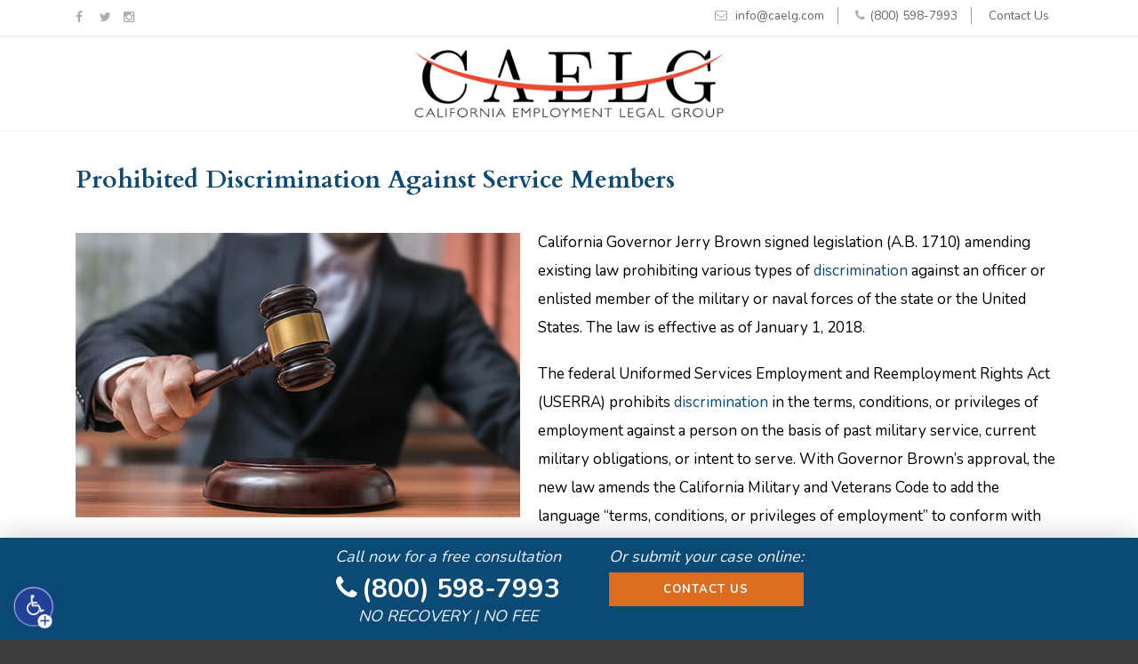

--- FILE ---
content_type: text/html; charset=UTF-8
request_url: https://caelg.com/2018/01/29/prohibited-discrimination-service-members/
body_size: 13068
content:
<!DOCTYPE html>
<!--[if IE 7]><html class="ie ie7 ltie8 ltie9" lang="en-US"><![endif]-->
<!--[if IE 8]><html class="ie ie8 ltie9" lang="en-US"><![endif]-->
<!--[if !(IE 7) | !(IE 8)  ]><!-->
<html lang="en-US">
<!--<![endif]-->

<head>
	<meta charset="UTF-8" />
	<meta name="viewport" content="initial-scale=1.0" />	
		
	<link rel="pingback" href="https://caelg.com/xmlrpc.php" />
	<meta name='robots' content='index, follow, max-image-preview:large, max-snippet:-1, max-video-preview:-1' />

	<!-- This site is optimized with the Yoast SEO plugin v20.6 - https://yoast.com/wordpress/plugins/seo/ -->
	<title>Prohibited Discrimination Against Service Members - California Employment Legal Group</title>
	<link rel="canonical" href="https://caelg.com/2018/01/29/prohibited-discrimination-service-members/" />
	<meta property="og:locale" content="en_US" />
	<meta property="og:type" content="article" />
	<meta property="og:title" content="Prohibited Discrimination Against Service Members - California Employment Legal Group" />
	<meta property="og:description" content="California Governor Jerry Brown signed legislation (A.B. 1710) amending existing law prohibiting various types of discrimination against an officer or enlisted member of the military or naval forces of the state or the United States. The law is effective as of January 1, 2018. The federal Uniformed Services Employment and Reemployment Rights Act (USERRA) prohibits... Read More →" />
	<meta property="og:url" content="https://caelg.com/2018/01/29/prohibited-discrimination-service-members/" />
	<meta property="og:site_name" content="California Employment Legal Group" />
	<meta property="article:published_time" content="2018-01-29T23:59:52+00:00" />
	<meta property="article:modified_time" content="2020-02-12T21:57:28+00:00" />
	<meta property="og:image" content="http://caelg.com/wp-content/uploads/2019/10/bigstock-Auctioneer-Is-Hitting-With-Gav-145735709.jpg" />
	<meta name="author" content="Hari C" />
	<meta name="twitter:card" content="summary_large_image" />
	<meta name="twitter:label1" content="Written by" />
	<meta name="twitter:data1" content="Hari C" />
	<meta name="twitter:label2" content="Est. reading time" />
	<meta name="twitter:data2" content="1 minute" />
	<script type="application/ld+json" class="yoast-schema-graph">{"@context":"https://schema.org","@graph":[{"@type":"WebPage","@id":"https://caelg.com/2018/01/29/prohibited-discrimination-service-members/","url":"https://caelg.com/2018/01/29/prohibited-discrimination-service-members/","name":"Prohibited Discrimination Against Service Members - California Employment Legal Group","isPartOf":{"@id":"https://caelg.com/#website"},"primaryImageOfPage":{"@id":"https://caelg.com/2018/01/29/prohibited-discrimination-service-members/#primaryimage"},"image":{"@id":"https://caelg.com/2018/01/29/prohibited-discrimination-service-members/#primaryimage"},"thumbnailUrl":"http://caelg.com/wp-content/uploads/2019/10/bigstock-Auctioneer-Is-Hitting-With-Gav-145735709.jpg","datePublished":"2018-01-29T23:59:52+00:00","dateModified":"2020-02-12T21:57:28+00:00","author":{"@id":"https://caelg.com/#/schema/person/d520638a7a29fd1536b0f4e7cfba893b"},"breadcrumb":{"@id":"https://caelg.com/2018/01/29/prohibited-discrimination-service-members/#breadcrumb"},"inLanguage":"en-US","potentialAction":[{"@type":"ReadAction","target":["https://caelg.com/2018/01/29/prohibited-discrimination-service-members/"]}]},{"@type":"ImageObject","inLanguage":"en-US","@id":"https://caelg.com/2018/01/29/prohibited-discrimination-service-members/#primaryimage","url":"https://caelg.com/wp-content/uploads/2019/10/bigstock-Auctioneer-Is-Hitting-With-Gav-145735709.jpg","contentUrl":"https://caelg.com/wp-content/uploads/2019/10/bigstock-Auctioneer-Is-Hitting-With-Gav-145735709.jpg","width":500,"height":320,"caption":"Auctioneer is hitting with gavel. Auction and Justice concept."},{"@type":"BreadcrumbList","@id":"https://caelg.com/2018/01/29/prohibited-discrimination-service-members/#breadcrumb","itemListElement":[{"@type":"ListItem","position":1,"name":"California Employment Legal Group","item":"https://caelg.com/"},{"@type":"ListItem","position":2,"name":"Prohibited Discrimination Against Service Members"}]},{"@type":"WebSite","@id":"https://caelg.com/#website","url":"https://caelg.com/","name":"California Employment Legal Group","description":"California Employment Legal Group","potentialAction":[{"@type":"SearchAction","target":{"@type":"EntryPoint","urlTemplate":"https://caelg.com/?s={search_term_string}"},"query-input":"required name=search_term_string"}],"inLanguage":"en-US"},{"@type":"Person","@id":"https://caelg.com/#/schema/person/d520638a7a29fd1536b0f4e7cfba893b","name":"Hari C","image":{"@type":"ImageObject","inLanguage":"en-US","@id":"https://caelg.com/#/schema/person/image/","url":"https://secure.gravatar.com/avatar/c3012dd05d06dfdcf1c46d0bc52dda72?s=96&d=mm&r=g","contentUrl":"https://secure.gravatar.com/avatar/c3012dd05d06dfdcf1c46d0bc52dda72?s=96&d=mm&r=g","caption":"Hari C"},"url":"https://caelg.com/author/hari/"}]}</script>
	<!-- / Yoast SEO plugin. -->


<link rel='dns-prefetch' href='//maps.google.com' />
<link rel='dns-prefetch' href='//fonts.googleapis.com' />
<link rel='dns-prefetch' href='//s.w.org' />
<link rel="alternate" type="application/rss+xml" title="California Employment Legal Group &raquo; Feed" href="https://caelg.com/feed/" />
<link rel="alternate" type="application/rss+xml" title="California Employment Legal Group &raquo; Comments Feed" href="https://caelg.com/comments/feed/" />
<link rel="alternate" type="application/rss+xml" title="California Employment Legal Group &raquo; Prohibited Discrimination Against Service Members Comments Feed" href="https://caelg.com/2018/01/29/prohibited-discrimination-service-members/feed/" />
<script type="text/javascript">
window._wpemojiSettings = {"baseUrl":"https:\/\/s.w.org\/images\/core\/emoji\/14.0.0\/72x72\/","ext":".png","svgUrl":"https:\/\/s.w.org\/images\/core\/emoji\/14.0.0\/svg\/","svgExt":".svg","source":{"concatemoji":"https:\/\/caelg.com\/wp-includes\/js\/wp-emoji-release.min.js?ver=6.0.11"}};
/*! This file is auto-generated */
!function(e,a,t){var n,r,o,i=a.createElement("canvas"),p=i.getContext&&i.getContext("2d");function s(e,t){var a=String.fromCharCode,e=(p.clearRect(0,0,i.width,i.height),p.fillText(a.apply(this,e),0,0),i.toDataURL());return p.clearRect(0,0,i.width,i.height),p.fillText(a.apply(this,t),0,0),e===i.toDataURL()}function c(e){var t=a.createElement("script");t.src=e,t.defer=t.type="text/javascript",a.getElementsByTagName("head")[0].appendChild(t)}for(o=Array("flag","emoji"),t.supports={everything:!0,everythingExceptFlag:!0},r=0;r<o.length;r++)t.supports[o[r]]=function(e){if(!p||!p.fillText)return!1;switch(p.textBaseline="top",p.font="600 32px Arial",e){case"flag":return s([127987,65039,8205,9895,65039],[127987,65039,8203,9895,65039])?!1:!s([55356,56826,55356,56819],[55356,56826,8203,55356,56819])&&!s([55356,57332,56128,56423,56128,56418,56128,56421,56128,56430,56128,56423,56128,56447],[55356,57332,8203,56128,56423,8203,56128,56418,8203,56128,56421,8203,56128,56430,8203,56128,56423,8203,56128,56447]);case"emoji":return!s([129777,127995,8205,129778,127999],[129777,127995,8203,129778,127999])}return!1}(o[r]),t.supports.everything=t.supports.everything&&t.supports[o[r]],"flag"!==o[r]&&(t.supports.everythingExceptFlag=t.supports.everythingExceptFlag&&t.supports[o[r]]);t.supports.everythingExceptFlag=t.supports.everythingExceptFlag&&!t.supports.flag,t.DOMReady=!1,t.readyCallback=function(){t.DOMReady=!0},t.supports.everything||(n=function(){t.readyCallback()},a.addEventListener?(a.addEventListener("DOMContentLoaded",n,!1),e.addEventListener("load",n,!1)):(e.attachEvent("onload",n),a.attachEvent("onreadystatechange",function(){"complete"===a.readyState&&t.readyCallback()})),(e=t.source||{}).concatemoji?c(e.concatemoji):e.wpemoji&&e.twemoji&&(c(e.twemoji),c(e.wpemoji)))}(window,document,window._wpemojiSettings);
</script>
<style type="text/css">
img.wp-smiley,
img.emoji {
	display: inline !important;
	border: none !important;
	box-shadow: none !important;
	height: 1em !important;
	width: 1em !important;
	margin: 0 0.07em !important;
	vertical-align: -0.1em !important;
	background: none !important;
	padding: 0 !important;
}
</style>
	<link rel='stylesheet' id='contact-form-7-css'  href='https://caelg.com/wp-content/plugins/contact-form-7/includes/css/styles.css?ver=5.7.7' type='text/css' media='all' />
<link rel='stylesheet' id='olark-wp-css'  href='https://caelg.com/wp-content/plugins/olark-live-chat/public/css/olark-wp-public.css?ver=1.0.0' type='text/css' media='all' />
<link rel='stylesheet' id='wpa-style-css'  href='https://caelg.com/wp-content/plugins/wp-accessibility/css/wpa-style.css?ver=1.7.0' type='text/css' media='all' />
<style id='wpa-style-inline-css' type='text/css'>

.wpa-hide-ltr#skiplinks a, .wpa-hide-ltr#skiplinks a:hover, .wpa-hide-ltr#skiplinks a:visited {
	
}
.wpa-hide-ltr#skiplinks a:active,  .wpa-hide-ltr#skiplinks a:focus {
	
}
	:root { --admin-bar-top : 7px; }
</style>
<link rel='stylesheet' id='wpgmp-frontend-css'  href='https://caelg.com/wp-content/plugins/wp-google-map-plugin/assets/css/wpgmp_all_frontend.css?ver=4.9.1' type='text/css' media='all' />
<link rel='stylesheet' id='style-css'  href='https://caelg.com/wp-content/themes/finanza/style.css?ver=6.0.11' type='text/css' media='all' />
<link rel='stylesheet' id='Cardo-google-font-css'  href='https://fonts.googleapis.com/css?family=Cardo%3Aregular%2Citalic%2C700&#038;subset=greek%2Clatin%2Clatin-ext%2Cgreek-ext&#038;ver=6.0.11' type='text/css' media='all' />
<link rel='stylesheet' id='Nunito-google-font-css'  href='https://fonts.googleapis.com/css?family=Nunito%3A300%2Cregular%2C700&#038;subset=latin&#038;ver=6.0.11' type='text/css' media='all' />
<link rel='stylesheet' id='ABeeZee-google-font-css'  href='https://fonts.googleapis.com/css?family=ABeeZee%3Aregular%2Citalic&#038;subset=latin&#038;ver=6.0.11' type='text/css' media='all' />
<link rel='stylesheet' id='superfish-css'  href='https://caelg.com/wp-content/themes/finanza/plugins/superfish/css/superfish.css?ver=6.0.11' type='text/css' media='all' />
<link rel='stylesheet' id='dlmenu-css'  href='https://caelg.com/wp-content/themes/finanza/plugins/dl-menu/component.css?ver=6.0.11' type='text/css' media='all' />
<link rel='stylesheet' id='font-awesome-css'  href='https://caelg.com/wp-content/themes/finanza/plugins/font-awesome-new/css/font-awesome.min.css?ver=6.0.11' type='text/css' media='all' />
<link rel='stylesheet' id='jquery-fancybox-css'  href='https://caelg.com/wp-content/themes/finanza/plugins/fancybox/jquery.fancybox.css?ver=6.0.11' type='text/css' media='all' />
<link rel='stylesheet' id='flexslider-css'  href='https://caelg.com/wp-content/themes/finanza/plugins/flexslider/flexslider.css?ver=6.0.11' type='text/css' media='all' />
<link rel='stylesheet' id='style-responsive-css'  href='https://caelg.com/wp-content/themes/finanza/stylesheet/style-responsive.css?ver=6.0.11' type='text/css' media='all' />
<link rel='stylesheet' id='style-custom-css'  href='https://caelg.com/wp-content/themes/finanza/stylesheet/style-custom.css?ver=6.0.11' type='text/css' media='all' />
<script type='text/javascript' src='https://caelg.com/wp-includes/js/jquery/jquery.min.js?ver=3.6.0' id='jquery-core-js'></script>
<script type='text/javascript' src='https://caelg.com/wp-includes/js/jquery/jquery-migrate.min.js?ver=3.3.2' id='jquery-migrate-js'></script>
<script type='text/javascript' src='https://caelg.com/wp-content/plugins/wp-accessibility/js/fingerprint.min.js?ver=1.7.0' id='wpa-fingerprintjs-js'></script>
<link rel="https://api.w.org/" href="https://caelg.com/wp-json/" /><link rel="alternate" type="application/json" href="https://caelg.com/wp-json/wp/v2/posts/8124" /><link rel="EditURI" type="application/rsd+xml" title="RSD" href="https://caelg.com/xmlrpc.php?rsd" />
<link rel="wlwmanifest" type="application/wlwmanifest+xml" href="https://caelg.com/wp-includes/wlwmanifest.xml" /> 
<meta name="generator" content="WordPress 6.0.11" />
<link rel='shortlink' href='https://caelg.com/?p=8124' />
<link rel="alternate" type="application/json+oembed" href="https://caelg.com/wp-json/oembed/1.0/embed?url=https%3A%2F%2Fcaelg.com%2F2018%2F01%2F29%2Fprohibited-discrimination-service-members%2F" />
<link rel="alternate" type="text/xml+oembed" href="https://caelg.com/wp-json/oembed/1.0/embed?url=https%3A%2F%2Fcaelg.com%2F2018%2F01%2F29%2Fprohibited-discrimination-service-members%2F&#038;format=xml" />
<!-- Google tag (gtag.js) -->
<script async src="https://www.googletagmanager.com/gtag/js?id=G-5CMLPTLJ7Q"></script>
<script>
  window.dataLayer = window.dataLayer || [];
  function gtag(){dataLayer.push(arguments);}
  gtag('js', new Date());

  gtag('config', 'G-5CMLPTLJ7Q');
</script>

<!-- Google Analytics Content Experiment code -->
<script>function utmx_section(){}function utmx(){}(function(){var
k='131396089-3',d=document,l=d.location,c=d.cookie;
if(l.search.indexOf('utm_expid='+k)>0)return;
function f(n){if(c){var i=c.indexOf(n+'=');if(i>-1){var j=c.
indexOf(';',i);return escape(c.substring(i+n.length+1,j<0?c.
length:j))}}}var x=f('__utmx'),xx=f('__utmxx'),h=l.hash;d.write(
'<sc'+'ript src="'+'http'+(l.protocol=='https:'?'s://ssl':
'://www')+'.google-analytics.com/ga_exp.js?'+'utmxkey='+k+
'&utmx='+(x?x:'')+'&utmxx='+(xx?xx:'')+'&utmxtime='+new Date().
valueOf()+(h?'&utmxhash='+escape(h.substr(1)):'')+
'" type="text/javascript" charset="utf-8"><\/sc'+'ript>')})();
</script><script>utmx('url','A/B');</script>
<!-- End of Google Analytics Content Experiment code -->

<script type='application/ld+json'> 
{
  "@context": "http://www.schema.org",
  "@type": "Attorney",
  "name": "California Employment Legal Group",
  "url": "http://caelg.com",
  "logo": "http://caelg.com/wp-content/uploads/2017/06/caelg_logo_final.jpg",
  "image": "http://caelg.com/wp-content/uploads/2017/06/caelg_logo_final.jpg",
  "description": "California Employment Legal Group fights to protect the rights of workers from unfair practices, discrimination and harassment in the workplace.",
  "contactPoint": {
    "@type": "ContactPoint",
    "contactType": "customer service",
    "telephone": "+1(800) 598-7993"
  }
}
 </script>
<meta name="google-site-verification" content="ftE4d0wi4QiRbej0wSlIHSBemXUKzF9G0EJnJoqGJwU" />
<meta name="google-site-verification" content="2FrDjB7P_pxcIrbeF5_H5Lm1tX64u-3wX0oRNmEWGwk" />
<meta name="google-site-verification" content="ftE4d0wi4QiRbej0wSlIHSBemXUKzF9G0EJnJoqGJwU" />
<!-- Facebook Pixel Code -->
<script>
!function(f,b,e,v,n,t,s){if(f.fbq)return;n=f.fbq=function(){n.callMethod?
n.callMethod.apply(n,arguments):n.queue.push(arguments)};if(!f._fbq)f._fbq=n;
n.push=n;n.loaded=!0;n.version='2.0';n.queue=[];t=b.createElement(e);t.async=!0;
t.src=v;s=b.getElementsByTagName(e)[0];s.parentNode.insertBefore(t,s)}(window,
document,'script','https://connect.facebook.net/en_US/fbevents.js');
fbq('init', '1258382147573527');
fbq('track', 'PageView');
</script>
<noscript><img height="1" width="1" style="display:none"
src="https://www.facebook.com/tr?id=1258382147573527&ev=PageView&noscript=1"
/></noscript>
<!-- DO NOT MODIFY -->
<!-- End Facebook Pixel Code -->

<script>(function(w,d,t,r,u){var f,n,i;w[u]=w[u]||[],f=function(){var o={ti:"5933538"};o.q=w[u],w[u]=new UET(o),w[u].push("pageLoad")},n=d.createElement(t),n.src=r,n.async=1,n.onload=n.onreadystatechange=function(){var s=this.readyState;s&&s!=="loaded"&&s!=="complete"||(f(),n.onload=n.onreadystatechange=null)},i=d.getElementsByTagName(t)[0],i.parentNode.insertBefore(n,i)})(window,document,"script","//bat.bing.com/bat.js","uetq");</script><noscript><img src="//bat.bing.com/action/0?ti=5933538&Ver=2" height="0" width="0" style="display:none; visibility: hidden;" /></noscript>

<!-- Convirza Script Begins -->
<script defer src="https://dni.logmycalls.com/dni.js?app_id=CT" > </script>
<script type="text/javascript">
function dniLoadingTimer() { 
	if (typeof(getDNIRecord) == "function") {
		getDNIRecord("82555ac1fb22a5c18698fda8c4220169", "dni.logmycalls.com");
	} else {
		setTimeout(dniLoadingTimer, 100); 
	} 
} 
setTimeout(dniLoadingTimer, 100); 
</script>
<!-- Convirza Script Ends --><script>
  // http://stackoverflow.com/a/15724300
  function getCookie(name) {
    var value = "; " + document.cookie;
    var parts = value.split("; " + name + "=");
    if (parts.length == 2) return parts.pop().split(";").shift();
  }

  function writeCookie(name, value) {
    document.cookie = name + "=" + encodeURIComponent(value) + "; path=/";
  }

  // http://stackoverflow.com/a/901144
  function getParameterByName(name, url) {
    if (!url) {
      url = window.location.href;
    }
    name = name.replace(/[\[\]]/g, "\$&");
    var regex = new RegExp("[?&]" + name + "(=([^&#]*)|&|#|$)"),
        results = regex.exec(url);
    if (!results) return null;
    if (!results[2]) return '';
    return decodeURIComponent(results[2].replace(/\+/g, " "));
  }

  if (!getCookie("tir_referrer")) {
    var referrer = document.referrer;
    if (!referrer || referrer.length == 0) {
      // Safari workin weird
      //referrer = getParameterByName("referrer");
      referrer = window.location.href;
    }
    console.log("Writing referrer cookie with " + referrer);
    writeCookie("tir_referrer", referrer);
  } else {
    console.log("Cookie exists with referrer " + getCookie("tir_referrer"));
  }

  function setReferrerOnSubmit() {
    var referrerField = document.getElementById("referrer");
    if (referrerField) {
      referrerField.value = decodeURIComponent(getCookie("tir_referrer"));
      console.log("setReferrerOnSubmit: " + referrerField.value);
    }
  }
</script><link rel="shortcut icon" href="https://caelg.com/wp-content/uploads/2020/02/cropped-favicon_512x512.jpg" type="image/x-icon" /><!-- load the script for older ie version -->
<!--[if lt IE 9]>
<script src="https://caelg.com/wp-content/themes/finanza/javascript/html5.js" type="text/javascript"></script>
<script src="https://caelg.com/wp-content/themes/finanza/plugins/easy-pie-chart/excanvas.js" type="text/javascript"></script>
<![endif]-->
</head>

<body class="post-template-default single single-post postid-8124 single-format-standard gdlr-carousel-no-scroll">
<div class="body-wrapper  float-menu gdlr-header-solid" data-home="https://caelg.com" >
		<header class="gdlr-header-wrapper" id="gdlr-header-wrapper">
		<!-- top navigation -->
				<div class="top-navigation-wrapper">
			<div class="top-navigation-container container">
				<div class="top-navigation-left">
					<div class="top-social-wrapper">
						<div class="social-icon">
<a href="https://www.facebook.com/CaliforniaEmploymentLegalGroup/" target="_blank" >
<span class="social-name">Facebook</span><i class="fa fa-facebook" ></i></a>
</div>
<div class="social-icon">
<a href="https://twitter.com/caelg1" target="_blank" >
<span class="social-name">Twitter</span><i class="fa fa-twitter" ></i></a>
</div>
<div class="social-icon">
<a href="https://www.instagram.com/tcaelg/" target="_blank" >
<span class="social-name">Instagram</span><i class="fa fa-instagram" ></i></a>
</div>
<div class="clear"></div>					</div>
				</div>
				<div class="top-navigation-right">
					<div class="top-navigation-right-text">
						<div class="top-bar-right-text-inner"><span style="padding-right:15px; border-right: 1px solid #999; white-space:nowrap;"><i class="fa fa-envelope-o"></i> <a href="/contact-us/"><span class="__cf_email__" data-cfemail="9bf2f5fdf4dbf8fafef7fcb5f8f4f6">[email&#160;protected]</span></a></span>
        <span class="header-phone" style="padding-left: 15px; padding-right:15px; border-right: 1px solid #999; white-space:nowrap;"><i class="fa fa-phone"></i><a onclick="batch_report_conversion('tel:(800) 598-7993')" class="cvz_dni" href="tel:(800) 598-7993">(800) 598-7993</a></span>
        <span  class="header-contact" style="padding-left: 15px; padding-right:15px;  white-space:nowrap;"><a href="/contact-us/">Contact Us</a></span>
 </div>					</div>
				</div>
				<div class="clear"></div>
			</div>
		</div>
		
		<!-- logo -->
		<div id="gdlr-header-substitute" ></div>
		<div class="gdlr-header-inner">
			<div class="gdlr-header-container container">
				<!-- logo -->
				<div class="gdlr-logo">
					<a class="gdlr-solid-logo" href="https://caelg.com" >
						<img src="https://caelg.com/wp-content/uploads/2019/11/caelg_logo.jpg" alt="California Employment Legal Group" width="826" height="200" />					</a>
										<div class="gdlr-responsive-navigation dl-menuwrapper" id="gdlr-responsive-navigation" ><button class="dl-trigger">Open Menu</button><ul id="menu-main-menu" class="dl-menu gdlr-main-mobile-menu"><li id="menu-item-10844" class="menu-item menu-item-type-custom menu-item-object-custom menu-item-10844"><a href="/">Home</a></li>
<li id="menu-item-10846" class="menu-item menu-item-type-post_type menu-item-object-page menu-item-10846"><a href="https://caelg.com/contact-us/">Contact Us</a></li>
<li id="menu-item-10850" class="menu-item menu-item-type-post_type menu-item-object-page menu-item-10850"><a href="https://caelg.com/referrals/">Referrals</a></li>
<li id="menu-item-10911" class="menu-item menu-item-type-post_type menu-item-object-page menu-item-10911"><a href="https://caelg.com/practice/employment-law/">Practice Areas &#038; Services</a></li>
<li id="menu-item-10847" class="menu-item menu-item-type-post_type menu-item-object-page menu-item-10847"><a href="https://caelg.com/employees/">Employees</a></li>
<li id="menu-item-10851" class="menu-item menu-item-type-post_type menu-item-object-page menu-item-10851"><a href="https://caelg.com/resources/">Resources</a></li>
<li id="menu-item-10849" class="menu-item menu-item-type-post_type menu-item-object-page menu-item-10849"><a href="https://caelg.com/qa/">Q&amp;A</a></li>
</ul></div>				</div>

				<!-- navigation -->
				<div class="gdlr-navigation-wrapper"><nav class="gdlr-navigation" id="gdlr-main-navigation" ><ul id="menu-main-menu-1" class="sf-menu gdlr-main-menu"><li  class="menu-item menu-item-type-custom menu-item-object-custom menu-item-10844menu-item menu-item-type-custom menu-item-object-custom menu-item-10844 gdlr-normal-menu"><a href="/">Home</a></li>
<li  class="menu-item menu-item-type-post_type menu-item-object-page menu-item-10846menu-item menu-item-type-post_type menu-item-object-page menu-item-10846 gdlr-normal-menu"><a href="https://caelg.com/contact-us/">Contact Us</a></li>
<li  class="menu-item menu-item-type-post_type menu-item-object-page menu-item-10850menu-item menu-item-type-post_type menu-item-object-page menu-item-10850 gdlr-normal-menu"><a href="https://caelg.com/referrals/">Referrals</a></li>
<li  class="menu-item menu-item-type-post_type menu-item-object-page menu-item-10911menu-item menu-item-type-post_type menu-item-object-page menu-item-10911 gdlr-normal-menu"><a href="https://caelg.com/practice/employment-law/">Practice Areas &#038; Services</a></li>
<li  class="menu-item menu-item-type-post_type menu-item-object-page menu-item-10847menu-item menu-item-type-post_type menu-item-object-page menu-item-10847 gdlr-normal-menu"><a href="https://caelg.com/employees/">Employees</a></li>
<li  class="menu-item menu-item-type-post_type menu-item-object-page menu-item-10851menu-item menu-item-type-post_type menu-item-object-page menu-item-10851 gdlr-normal-menu"><a href="https://caelg.com/resources/">Resources</a></li>
<li  class="menu-item menu-item-type-post_type menu-item-object-page menu-item-10849menu-item menu-item-type-post_type menu-item-object-page menu-item-10849 gdlr-normal-menu"><a href="https://caelg.com/qa/">Q&amp;A</a></li>
</ul><span class="gdlr-nav-separator" ></span>
<img id="gdlr-menu-search-button" src="https://caelg.com/wp-content/themes/finanza/images/magnifier-dark.png" alt="" width="58" height="59" />
<div class="gdlr-menu-search" id="gdlr-menu-search">
	<form method="get" id="searchform" action="https://caelg.com/">
				<div class="search-text">
			<input type="text" value="Type Keywords" name="s" autocomplete="off" data-default="Type Keywords" aria-label="Type Keywords" />
		</div>
		<input type="submit" value="" aria-label="Submit"/>
		<div class="clear"></div>
	</form>	
</div>		
</nav><div class="gdlr-navigation-gimmick" id="gdlr-navigation-gimmick"></div><div class="clear"></div></div>
				<div class="clear"></div>
			</div>
		</div>
	</header>
	
			<div class="gdlr-page-title-wrapper"  >
			<div class="gdlr-page-title-overlay"></div>
			<div class="gdlr-page-title-container container" >
				<h3 class="gdlr-page-title">Blog</h3>
							</div>	
		</div>	
		<!-- is search -->	<div class="content-wrapper"><div class="gdlr-content">

		<div class="with-sidebar-wrapper">
		<div class="with-sidebar-container container">
			<div class="with-sidebar-left twelve columns">
				<div class="with-sidebar-content twelve columns">
					<div class="gdlr-item gdlr-blog-full gdlr-item-start-content">
										
						<!-- get the content based on post format -->
						
<article id="post-8124" class="post-8124 post type-post status-publish format-standard hentry category-blog">
	<div class="gdlr-standard-style">
		
		<div class="blog-content-wrapper" >
			<header class="post-header">
									<h1 class="gdlr-blog-title">Prohibited Discrimination Against Service Members</h1>
					
				
								<div class="clear"></div>
			</header><!-- entry-header -->
							<div class="gdlr-blog-content"><p><img class="alignleft size-full wp-image-8897" src="https://caelg.com/wp-content/uploads/2019/10/bigstock-Auctioneer-Is-Hitting-With-Gav-145735709.jpg" alt="" width="500" height="320" />California Governor Jerry Brown signed legislation (A.B. 1710) amending existing law prohibiting various types of <a href="https://caelg.com/practice/discrimination/">discrimination</a> against an officer or enlisted member of the military or naval forces of the state or the United States. The law is effective as of January 1, 2018.</p>
<p>The federal Uniformed Services Employment and Reemployment Rights Act (USERRA) prohibits <a href="https://caelg.com/practice/discrimination/">discrimination</a> in the terms, conditions, or privileges of employment against a person on the basis of past military service, current military obligations, or intent to serve. With Governor Brown’s approval, the new law amends the California Military and Veterans Code to add the language “terms, conditions, or privileges of employment” to conform with the USERRA. Thus, under the amended law, employers are prohibited from:</p>
<ul>
<li>Discharging or otherwise <a href="https://caelg.com/practice/discrimination/">discriminating</a> against an employee in the terms, privileges, and conditions of employment because he/she is a member of the state or U.S. military or is ordered to duty or training; or</li>
<li>Dissuading, preventing, or stopping any person from enlistment or from accepting a warrant or commission in the state military forces by threat or injury to the person with respect to the terms, conditions, or privileges of employment because of enlistment or acceptance of a warrant or commission.</li>
</ul>
<p>If you were <a href="https://caelg.com/practice/discrimination/">discriminated</a> because you are an officer or enlisted member of the military or naval forces, please <a href="https://caelg.com/contact-us/?">contact</a> the attorneys at the California Employment Legal Group today for a consultation with an experienced employment lawyer who will clearly explain your rights and options under the law.</p>
</div>			
						<div class="gdlr-single-blog-tag">
							</div>
					</div> <!-- blog content wrapper -->
	</div>
</article><!-- #post -->						
												
						<nav class="gdlr-single-nav">
																					<div class="previous-nav"><a href="https://caelg.com/2018/01/15/mission-hospital-pay-89000-settle-flu-vaccine-discrimination-lawsuit/" rel="prev"><i class="icon-angle-left"></i><span>Previous Article</span></a></div>							<div class="next-nav"><a href="https://caelg.com/2018/01/30/parent-leave-act-allows-12-weeks-unpaid-leave/" rel="next"><span>Next Article</span><i class="icon-angle-right"></i></a></div>							<div class="clear"></div>
						</nav><!-- .nav-single -->

						<!-- abou author section -->
												

						
<div id="comments" class="gdlr-comments-area">

</div><!-- gdlr-comment-area -->		
						
										</div>
				</div>
				
				<div class="clear"></div>
			</div>
			
			<div class="clear"></div>
		</div>				
	</div>				

</div><!-- gdlr-content -->
		<div class="clear" ></div>
	</div><!-- content wrapper -->

		
	<footer class="footer-wrapper" >
				<div class="footer-container container">
										<div class="footer-column three columns" id="footer-widget-1" >
					<div id="custom_html-5" class="widget_text widget widget_custom_html gdlr-item gdlr-widget"><h3 class="gdlr-widget-title">About Us</h3><div class="clear"></div><div class="textwidget custom-html-widget">We fight to protect your rights. Call California Employment Legal Group today at <a onclick="batch_report_conversion('tel:(800) 598-7993')" class="cvz_dni" href="tel:(800) 598-7993">(800) 598-7993</a> for a free consultation.<br><br>
<h3>Do You Qualify?</h3>
<a href="/practice/wrongful-termination-checklist/" class="ft-links">Review Our Checklist</a>
<h3 class="mt-3">Want To Know More?</h3>
<a href="/practice/wrongful-termination/" class="ft-links">Learn About Your Rights</a>
<h3 class="mt-3">(COVID-19) And The Workplace </h3>
<a href="/know-your-rights-coronavirus" class="ft-links">Know Your Rights: Coronavirus</a></div></div>				</div>
										<div class="footer-column three columns" id="footer-widget-2" >
					<div id="nav_menu-2" class="widget widget_nav_menu gdlr-item gdlr-widget"><h3 class="gdlr-widget-title">Quick Links</h3><div class="clear"></div><div class="menu-quick-links-container"><ul id="menu-quick-links" class="menu"><li id="menu-item-10324" class="menu-item menu-item-type-post_type menu-item-object-page menu-item-10324"><a href="https://caelg.com/employees/">Employees</a></li>
<li id="menu-item-10325" class="menu-item menu-item-type-post_type menu-item-object-page menu-item-10325"><a href="https://caelg.com/resources/">Resources</a></li>
<li id="menu-item-10326" class="menu-item menu-item-type-post_type menu-item-object-page menu-item-10326"><a href="https://caelg.com/qa/">Q&amp;A</a></li>
<li id="menu-item-10327" class="menu-item menu-item-type-post_type menu-item-object-page menu-item-10327"><a href="https://caelg.com/privacy-policy/">Privacy Policy</a></li>
<li id="menu-item-10329" class="menu-item menu-item-type-post_type menu-item-object-page menu-item-10329"><a href="https://caelg.com/referrals/">Referrals</a></li>
<li id="menu-item-10330" class="menu-item menu-item-type-post_type menu-item-object-page menu-item-10330"><a href="https://caelg.com/labor-board/">Labor Board</a></li>
</ul></div></div>				</div>
										<div class="footer-column three columns" id="footer-widget-3" >
					<div id="custom_html-7" class="widget_text widget widget_custom_html gdlr-item gdlr-widget"><div class="textwidget custom-html-widget"><h3 class="gdlr-widget-title"><a href="/practice-areas/">PRACTICE AREAS</a></h3>
</div></div><div id="nav_menu-4" class="widget widget_nav_menu gdlr-item gdlr-widget"><div class="menu-practice-areas-container"><ul id="menu-practice-areas" class="menu"><li id="menu-item-10331" class="menu-item menu-item-type-post_type menu-item-object-page menu-item-10331"><a href="https://caelg.com/practice/employment-law/">Employment Law</a></li>
<li id="menu-item-10332" class="menu-item menu-item-type-post_type menu-item-object-page menu-item-10332"><a href="https://caelg.com/practice/wrongful-termination/">Wrongful Termination</a></li>
<li id="menu-item-10333" class="menu-item menu-item-type-post_type menu-item-object-page menu-item-10333"><a href="https://caelg.com/practice/discrimination/">Discrimination</a></li>
<li id="menu-item-10334" class="menu-item menu-item-type-post_type menu-item-object-page menu-item-10334"><a href="https://caelg.com/practice/sexual-harassment/">Sexual Harassment</a></li>
<li id="menu-item-10335" class="menu-item menu-item-type-post_type menu-item-object-page menu-item-10335"><a href="https://caelg.com/practice/wage-and-overtime/">Wage &#038; Hour</a></li>
<li id="menu-item-10336" class="menu-item menu-item-type-post_type menu-item-object-page menu-item-10336"><a href="https://caelg.com/practice/employee-class-action/">Employee Class-Action</a></li>
</ul></div></div>				</div>
										<div class="footer-column three columns" id="footer-widget-4" >
					<div id="custom_html-6" class="widget_text widget widget_custom_html gdlr-item gdlr-widget"><div class="textwidget custom-html-widget"><h3 class="gdlr-widget-title"><a href="/contact-us/">Contact Us</a></h3>
<p></p><div class="clear"></div><div class="gdlr-space" style="margin-top: 10px;"></div><p></p>
<p><i class="gdlr-icon fa fa-phone" style="color: #fff; font-size: 16px; "></i> <a onclick="batch_report_conversion('tel:(800) 598-7993')" class="cvz_dni" href="tel:(800) 598-7993">(800) 598-7993</a></p>
<p></p><div class="clear"></div><div class="gdlr-space" style="margin-top: 10px;"></div><p></p>
<p><i class="gdlr-icon fa fa-envelope-o" style="color: #fff; font-size: 16px; "></i> <a href="/contact-us/"><span class="__cf_email__" data-cfemail="076e696168476466626b602964686a">[email&#160;protected]</span></a></p></div></div>				</div>
									<div class="clear"></div>
		</div>
				
				<div class="copyright-wrapper">
			<div class="copyright-container container">
				<div class="copyright-left">
					<div style="padding-top:10px">We proudly specialize in employment law and in protecting the rights of employees from unfair employment practices, including wrongful termination, discrimination, and sexual harassment in the workplace throughout all of California including Los Angeles, Beverly Hills, Hollywood, Long Beach, Signal Hill, South Pasadena, Pasadena, Santa Monica, West Los Angeles, Burbank, Ventura, Brentwood, San Bernardino, Torrance, Gardena, Hermosa Beach, Manhattan Beach, El Segundo, Bel Air, Westwood, Sherman Oaks, West Hollywood, Woodland Hills, Redondo Beach, Marina Del Rey, South Bay, Palos Verdes, Carson, San Fernando Valley, Culver City, Van Nuys, Encino, Inglewood, Compton, East Los Angeles, Santa Ana, La Habra, La Mirada, Garden Grove, Westminster, Buena Park, Tustin, Anaheim, Fullerton, Irvine, San Diego, Riverside and more.</div>
<div style="padding-top:15px">Attorney Advertising. This website is designed for general information only. The information presented at this site should not be construed to be formal legal advice nor the formation of a lawyer/client relationship. PRIOR RESULTS DO NOT GUARANTEE A FUTURE OR A SIMILAR OUTCOME.</div>
<div style="padding-top:15px;padding-bottom: 80px">Copyright 2020 All Rights Reserved</div>				</div>
				<div class="copyright-right">
									</div>
				<div class="clear"></div>
			</div>
		</div>
			</footer>
	</div> <!-- body-wrapper -->
<!-- Footer Contact Bar -->
<div class="contact-footer-bar">
    <div class="contact-footer-bar-left">
        <h5>Call now for a free consultation</h5>
        <h4><i class="fa fa-phone"></i><a onclick="batch_report_conversion('tel:(800) 598-7993')" class="cvz_dni" href="tel:(800) 598-7993">(800) 598-7993</a></h4>
<h5>NO RECOVERY | NO FEE</h5>
    </div>
    <div class="contact-footer-bar-right">
    	<h5>Or submit your case online:</h5>
    	<div class="footer-form">
    		<form action="/contact-us/"><input type="submit" value="Contact Us" aria-label="Submit"></form>
    	</div>
    </div>
</div>



<!-- Global site tag (gtag.js) - Google Ads: 875367712 -->
<script data-cfasync="false" src="/cdn-cgi/scripts/5c5dd728/cloudflare-static/email-decode.min.js"></script><script async src="https://www.googletagmanager.com/gtag/js?id=AW-875367712"></script>
<script>
  window.dataLayer = window.dataLayer || [];
  function gtag(){dataLayer.push(arguments);}
  gtag('js', new Date());

  gtag('config', 'AW-875367712');
</script>

<script>
  gtag('config', 'AW-875367712/hTFvCIrg8HUQoJq0oQM', {
    'phone_conversion_number': '(844) 936-7569'
  });

</script>

<script>
  window.addEventListener('load', function() {
    if (window.location.pathname == "/contact-thanks/") {
      gtag('event', 'conversion', {
        'send_to': 'AW-875367712/53QoCIr80GwQoJq0oQM'
      });
    }
  });

</script>



<!-- Event snippet for Phone number clicks conversion page
In your html page, add the snippet and call gtag_report_conversion when someone clicks on the chosen link or button. -->
<script>
  function gtag_report_conversion(url) {
    var callback = function() {
      if (typeof(url) != 'undefined') {
        window.location = url;
      }
    };
    gtag('event', 'conversion', {
      'send_to': 'AW-875367712/uJSACN-x9nUQoJq0oQM',
      'event_callback': callback
    });
    return false;
  }

</script>


<script>
  window.addEventListener('load', function() {
    jQuery('[href="tel:(800) 598-7993"]').click(function() {
      gtag_report_conversion('tel:(800) 598-7993')
    })
  });

</script>


<!--Begin Bing Call Tracking-->
<script type="text/javascript">
  bing_report_conversion = function(url) {
    if (typeof(url) != 'undefined') {
      window.uetq = window.uetq || []; window.uetq.push({ 'ec': 'Website Phone Call', 'ea': 'Click', 'el': url});
    }
  }
</script>
<!--End Bing Call Tracking-->
<!--Begin Our Call Tracking-->
<script type="text/javascript">
  batch_report_conversion = function(url) {
    if (typeof(url) != 'undefined') {
      bing_report_conversion(url);
      var pageTitle = document.title.replace(/'/g, "");
      ga('send', 'event', 'Phone Number Click', 'submit', pageTitle);
    }
}
</script>
<!--End Our Call Tracking-->

<!--Begin LinkedIn Tracking-->
<script type="text/javascript">
_linkedin_partner_id = "389340";
window._linkedin_data_partner_ids = window._linkedin_data_partner_ids || [];
window._linkedin_data_partner_ids.push(_linkedin_partner_id);
</script><script type="text/javascript">
(function(){var s = document.getElementsByTagName("script")[0];
var b = document.createElement("script");
b.type = "text/javascript";b.async = true;
b.src = "https://snap.licdn.com/li.lms-analytics/insight.min.js";
s.parentNode.insertBefore(b, s);})();
</script>
<noscript>
<img height="1" width="1" style="display:none;" alt="" src="https://dc.ads.linkedin.com/collect/?pid=389340&fmt=gif" />
</noscript>
<!--End LinkedIn Tracking-->
<script type="text/javascript">
  document.getElementsByClassName("copyright-year")[0].innerHTML = new Date().getFullYear();
</script>
<script type="text/javascript">
jQuery(document).ready(function () {
jQuery('input[name="g-recaptcha-response"]').attr("aria-label","reCAPTCHA Verification");
jQuery('textarea[name="g-recaptcha-response"]').attr("aria-label","reCAPTCHA Verification");
jQuery('#g-recaptcha-response-100000').attr("aria-label","reCAPTCHA Verification");
});
</script>

<!-- Accessibility Widget -->
<script src="/wp-content/themes/finanza/javascript/accessibility-widget.min.js" type="text/javascript"></script><script>
  setReferrerOnSubmit();
</script><script type="text/javascript"></script><script type='text/javascript' src='https://caelg.com/wp-content/plugins/contact-form-7/includes/swv/js/index.js?ver=5.7.7' id='swv-js'></script>
<script type='text/javascript' id='contact-form-7-js-extra'>
/* <![CDATA[ */
var wpcf7 = {"api":{"root":"https:\/\/caelg.com\/wp-json\/","namespace":"contact-form-7\/v1"}};
/* ]]> */
</script>
<script type='text/javascript' src='https://caelg.com/wp-content/plugins/contact-form-7/includes/js/index.js?ver=5.7.7' id='contact-form-7-js'></script>
<script type='text/javascript' src='https://caelg.com/wp-includes/js/imagesloaded.min.js?ver=4.1.4' id='imagesloaded-js'></script>
<script type='text/javascript' src='https://caelg.com/wp-includes/js/masonry.min.js?ver=4.2.2' id='masonry-js'></script>
<script type='text/javascript' src='https://caelg.com/wp-includes/js/jquery/jquery.masonry.min.js?ver=3.1.2b' id='jquery-masonry-js'></script>
<script type='text/javascript' id='wpgmp-google-map-main-js-extra'>
/* <![CDATA[ */
var wpgmp_local = {"language":"en","apiKey":"","urlforajax":"https:\/\/caelg.com\/wp-admin\/admin-ajax.php","nonce":"a19667d334","wpgmp_country_specific":"","wpgmp_countries":"","wpgmp_assets":"https:\/\/caelg.com\/wp-content\/plugins\/wp-google-map-plugin\/assets\/js\/","days_to_remember":"","wpgmp_mapbox_key":"","map_provider":"google","route_provider":"openstreet","tiles_provider":"openstreet","use_advanced_marker":"","set_timeout":"100","debug_mode":"","select_radius":"Select Radius","search_placeholder":"Enter address or latitude or longitude or title or city or state or country or postal code here...","select":"Select","select_all":"Select All","select_category":"Select Category","all_location":"All","show_locations":"Show Locations","sort_by":"Sort by","wpgmp_not_working":"not working...","place_icon_url":"https:\/\/caelg.com\/wp-content\/plugins\/wp-google-map-plugin\/assets\/images\/icons\/","wpgmp_location_no_results":"No results found.","wpgmp_route_not_avilable":"Route is not available for your requested route.","image_path":"https:\/\/caelg.com\/wp-content\/plugins\/wp-google-map-plugin\/assets\/images\/","default_marker_icon":"https:\/\/caelg.com\/wp-content\/plugins\/wp-google-map-plugin\/assets\/images\/icons\/marker-shape-2.svg","img_grid":"<span class='span_grid'><a class='wpgmp_grid'><i class='wep-icon-grid'><\/i><\/a><\/span>","img_list":"<span class='span_list'><a class='wpgmp_list'><i class='wep-icon-list'><\/i><\/a><\/span>","img_print":"<span class='span_print'><a class='wpgmp_print' data-action='wpgmp-print'><i class='wep-icon-printer'><\/i><\/a><\/span>","hide":"Hide","show":"Show","start_location":"Start Location","start_point":"Start Point","radius":"Radius","end_location":"End Location","take_current_location":"Take Current Location","center_location_message":"Your Location","driving":"Driving","bicycling":"Bicycling","walking":"Walking","transit":"Transit","metric":"Metric","imperial":"Imperial","find_direction":"Find Direction","miles":"Miles","km":"KM","show_amenities":"Show Amenities","find_location":"Find Locations","locate_me":"Locate Me","prev":"Prev","next":"Next","ajax_url":"https:\/\/caelg.com\/wp-admin\/admin-ajax.php","no_routes":"No routes have been assigned to this map.","no_categories":"No categories have been assigned to the locations.","mobile_marker_size":[24,24],"desktop_marker_size":[32,32],"retina_marker_size":[64,64]};
/* ]]> */
</script>
<script type='text/javascript' src='https://caelg.com/wp-content/plugins/wp-google-map-plugin/assets/js/maps.js?ver=4.9.1' id='wpgmp-google-map-main-js'></script>
<script type='text/javascript' src='https://maps.google.com/maps/api/js?loading=async&#038;libraries=marker%2Cgeometry%2Cplaces%2Cdrawing&#038;callback=wpgmpInitMap&#038;language=en&#038;ver=4.9.1' id='wpgmp-google-api-js'></script>
<script type='text/javascript' src='https://caelg.com/wp-content/plugins/wp-google-map-plugin/assets/js/wpgmp_frontend.js?ver=4.9.1' id='wpgmp-frontend-js'></script>
<script type='text/javascript' src='https://caelg.com/wp-content/themes/finanza/plugins/superfish/js/superfish.js?ver=1.0' id='superfish-js'></script>
<script type='text/javascript' src='https://caelg.com/wp-includes/js/hoverIntent.min.js?ver=1.10.2' id='hoverIntent-js'></script>
<script type='text/javascript' src='https://caelg.com/wp-content/themes/finanza/plugins/dl-menu/modernizr.custom.js?ver=1.0' id='modernizr-js'></script>
<script type='text/javascript' src='https://caelg.com/wp-content/themes/finanza/plugins/dl-menu/jquery.dlmenu.js?ver=1.0' id='dlmenu-js'></script>
<script type='text/javascript' src='https://caelg.com/wp-content/themes/finanza/plugins/jquery.easing.js?ver=1.0' id='jquery-easing-js'></script>
<script type='text/javascript' src='https://caelg.com/wp-content/themes/finanza/plugins/jquery.transit.min.js?ver=1.0' id='jquery.transit-js'></script>
<script type='text/javascript' src='https://caelg.com/wp-content/themes/finanza/plugins/fancybox/jquery.fancybox.pack.js?ver=1.0' id='jquery-fancybox-js'></script>
<script type='text/javascript' src='https://caelg.com/wp-content/themes/finanza/plugins/fancybox/helpers/jquery.fancybox-media.js?ver=1.0' id='jquery-fancybox-media-js'></script>
<script type='text/javascript' src='https://caelg.com/wp-content/themes/finanza/plugins/fancybox/helpers/jquery.fancybox-thumbs.js?ver=1.0' id='jquery-fancybox-thumbs-js'></script>
<script type='text/javascript' src='https://caelg.com/wp-content/themes/finanza/plugins/flexslider/jquery.flexslider.js?ver=1.0' id='flexslider-js'></script>
<script type='text/javascript' src='https://caelg.com/wp-content/themes/finanza/javascript/gdlr-script.js?ver=1.0' id='gdlr-script-js'></script>
<script type='text/javascript' src='https://www.google.com/recaptcha/api.js?render=6Ld__NgUAAAAAPpAff1ko0Ho4_6pJ4ITv3BJvOaT&#038;ver=3.0' id='google-recaptcha-js'></script>
<script type='text/javascript' src='https://caelg.com/wp-includes/js/dist/vendor/regenerator-runtime.min.js?ver=0.13.9' id='regenerator-runtime-js'></script>
<script type='text/javascript' src='https://caelg.com/wp-includes/js/dist/vendor/wp-polyfill.min.js?ver=3.15.0' id='wp-polyfill-js'></script>
<script type='text/javascript' id='wpcf7-recaptcha-js-extra'>
/* <![CDATA[ */
var wpcf7_recaptcha = {"sitekey":"6Ld__NgUAAAAAPpAff1ko0Ho4_6pJ4ITv3BJvOaT","actions":{"homepage":"homepage","contactform":"contactform"}};
/* ]]> */
</script>
<script type='text/javascript' src='https://caelg.com/wp-content/plugins/contact-form-7/modules/recaptcha/index.js?ver=5.7.7' id='wpcf7-recaptcha-js'></script>
<script type='text/javascript' id='wpa.longdesc-js-extra'>
/* <![CDATA[ */
var wpald = {"url":"https:\/\/caelg.com\/wp-json\/wp\/v2\/media","type":"jquery","text":"<span class=\"dashicons dashicons-media-text\" aria-hidden=\"true\"><\/span><span class=\"screen-reader\">Long Description<\/span>"};
/* ]]> */
</script>
<script type='text/javascript' src='https://caelg.com/wp-content/plugins/wp-accessibility/js/longdesc.min.js?ver=1.7.0' id='wpa.longdesc-js'></script>
<script type='text/javascript' id='wp-accessibility-js-extra'>
/* <![CDATA[ */
var wpa = {"skiplinks":{"enabled":true,"output":"<div class=\"wpa-hide-ltr\" id=\"skiplinks\" role=\"navigation\" aria-label=\"Skip links\"><a href=\"#content-section-1\" class='no-scroll et_smooth_scroll_disabled'>Skip to Content<\/a> <a href=\"#nav_menu-2\" class='no-scroll et_smooth_scroll_disabled'>Skip to navigation<\/a> <\/div>"},"target":"1","tabindex":"1","underline":{"enabled":false,"target":"a"},"dir":"ltr","lang":"en-US","titles":"1","labels":"1","wpalabels":{"s":"Search","author":"Name","email":"Email","url":"Website","comment":"Comment"},"current":"","errors":"","tracking":"1","ajaxurl":"https:\/\/caelg.com\/wp-admin\/admin-ajax.php","security":"7b1da0617e","action":"wpa_stats_action","url":"https:\/\/caelg.com\/2018\/01\/29\/prohibited-discrimination-service-members\/","post_id":"8124"};
/* ]]> */
</script>
<script type='text/javascript' src='https://caelg.com/wp-content/plugins/wp-accessibility/js/wp-accessibility.min.js?ver=1.7.0' id='wp-accessibility-js'></script>
<script defer src="https://static.cloudflareinsights.com/beacon.min.js/vcd15cbe7772f49c399c6a5babf22c1241717689176015" integrity="sha512-ZpsOmlRQV6y907TI0dKBHq9Md29nnaEIPlkf84rnaERnq6zvWvPUqr2ft8M1aS28oN72PdrCzSjY4U6VaAw1EQ==" data-cf-beacon='{"version":"2024.11.0","token":"0a7f93790f194d929f97c880f955a083","r":1,"server_timing":{"name":{"cfCacheStatus":true,"cfEdge":true,"cfExtPri":true,"cfL4":true,"cfOrigin":true,"cfSpeedBrain":true},"location_startswith":null}}' crossorigin="anonymous"></script>
</body>
</html>

--- FILE ---
content_type: text/html; charset=utf-8
request_url: https://www.google.com/recaptcha/api2/anchor?ar=1&k=6Ld__NgUAAAAAPpAff1ko0Ho4_6pJ4ITv3BJvOaT&co=aHR0cHM6Ly9jYWVsZy5jb206NDQz&hl=en&v=PoyoqOPhxBO7pBk68S4YbpHZ&size=invisible&anchor-ms=20000&execute-ms=30000&cb=i7cl1loodyba
body_size: 48707
content:
<!DOCTYPE HTML><html dir="ltr" lang="en"><head><meta http-equiv="Content-Type" content="text/html; charset=UTF-8">
<meta http-equiv="X-UA-Compatible" content="IE=edge">
<title>reCAPTCHA</title>
<style type="text/css">
/* cyrillic-ext */
@font-face {
  font-family: 'Roboto';
  font-style: normal;
  font-weight: 400;
  font-stretch: 100%;
  src: url(//fonts.gstatic.com/s/roboto/v48/KFO7CnqEu92Fr1ME7kSn66aGLdTylUAMa3GUBHMdazTgWw.woff2) format('woff2');
  unicode-range: U+0460-052F, U+1C80-1C8A, U+20B4, U+2DE0-2DFF, U+A640-A69F, U+FE2E-FE2F;
}
/* cyrillic */
@font-face {
  font-family: 'Roboto';
  font-style: normal;
  font-weight: 400;
  font-stretch: 100%;
  src: url(//fonts.gstatic.com/s/roboto/v48/KFO7CnqEu92Fr1ME7kSn66aGLdTylUAMa3iUBHMdazTgWw.woff2) format('woff2');
  unicode-range: U+0301, U+0400-045F, U+0490-0491, U+04B0-04B1, U+2116;
}
/* greek-ext */
@font-face {
  font-family: 'Roboto';
  font-style: normal;
  font-weight: 400;
  font-stretch: 100%;
  src: url(//fonts.gstatic.com/s/roboto/v48/KFO7CnqEu92Fr1ME7kSn66aGLdTylUAMa3CUBHMdazTgWw.woff2) format('woff2');
  unicode-range: U+1F00-1FFF;
}
/* greek */
@font-face {
  font-family: 'Roboto';
  font-style: normal;
  font-weight: 400;
  font-stretch: 100%;
  src: url(//fonts.gstatic.com/s/roboto/v48/KFO7CnqEu92Fr1ME7kSn66aGLdTylUAMa3-UBHMdazTgWw.woff2) format('woff2');
  unicode-range: U+0370-0377, U+037A-037F, U+0384-038A, U+038C, U+038E-03A1, U+03A3-03FF;
}
/* math */
@font-face {
  font-family: 'Roboto';
  font-style: normal;
  font-weight: 400;
  font-stretch: 100%;
  src: url(//fonts.gstatic.com/s/roboto/v48/KFO7CnqEu92Fr1ME7kSn66aGLdTylUAMawCUBHMdazTgWw.woff2) format('woff2');
  unicode-range: U+0302-0303, U+0305, U+0307-0308, U+0310, U+0312, U+0315, U+031A, U+0326-0327, U+032C, U+032F-0330, U+0332-0333, U+0338, U+033A, U+0346, U+034D, U+0391-03A1, U+03A3-03A9, U+03B1-03C9, U+03D1, U+03D5-03D6, U+03F0-03F1, U+03F4-03F5, U+2016-2017, U+2034-2038, U+203C, U+2040, U+2043, U+2047, U+2050, U+2057, U+205F, U+2070-2071, U+2074-208E, U+2090-209C, U+20D0-20DC, U+20E1, U+20E5-20EF, U+2100-2112, U+2114-2115, U+2117-2121, U+2123-214F, U+2190, U+2192, U+2194-21AE, U+21B0-21E5, U+21F1-21F2, U+21F4-2211, U+2213-2214, U+2216-22FF, U+2308-230B, U+2310, U+2319, U+231C-2321, U+2336-237A, U+237C, U+2395, U+239B-23B7, U+23D0, U+23DC-23E1, U+2474-2475, U+25AF, U+25B3, U+25B7, U+25BD, U+25C1, U+25CA, U+25CC, U+25FB, U+266D-266F, U+27C0-27FF, U+2900-2AFF, U+2B0E-2B11, U+2B30-2B4C, U+2BFE, U+3030, U+FF5B, U+FF5D, U+1D400-1D7FF, U+1EE00-1EEFF;
}
/* symbols */
@font-face {
  font-family: 'Roboto';
  font-style: normal;
  font-weight: 400;
  font-stretch: 100%;
  src: url(//fonts.gstatic.com/s/roboto/v48/KFO7CnqEu92Fr1ME7kSn66aGLdTylUAMaxKUBHMdazTgWw.woff2) format('woff2');
  unicode-range: U+0001-000C, U+000E-001F, U+007F-009F, U+20DD-20E0, U+20E2-20E4, U+2150-218F, U+2190, U+2192, U+2194-2199, U+21AF, U+21E6-21F0, U+21F3, U+2218-2219, U+2299, U+22C4-22C6, U+2300-243F, U+2440-244A, U+2460-24FF, U+25A0-27BF, U+2800-28FF, U+2921-2922, U+2981, U+29BF, U+29EB, U+2B00-2BFF, U+4DC0-4DFF, U+FFF9-FFFB, U+10140-1018E, U+10190-1019C, U+101A0, U+101D0-101FD, U+102E0-102FB, U+10E60-10E7E, U+1D2C0-1D2D3, U+1D2E0-1D37F, U+1F000-1F0FF, U+1F100-1F1AD, U+1F1E6-1F1FF, U+1F30D-1F30F, U+1F315, U+1F31C, U+1F31E, U+1F320-1F32C, U+1F336, U+1F378, U+1F37D, U+1F382, U+1F393-1F39F, U+1F3A7-1F3A8, U+1F3AC-1F3AF, U+1F3C2, U+1F3C4-1F3C6, U+1F3CA-1F3CE, U+1F3D4-1F3E0, U+1F3ED, U+1F3F1-1F3F3, U+1F3F5-1F3F7, U+1F408, U+1F415, U+1F41F, U+1F426, U+1F43F, U+1F441-1F442, U+1F444, U+1F446-1F449, U+1F44C-1F44E, U+1F453, U+1F46A, U+1F47D, U+1F4A3, U+1F4B0, U+1F4B3, U+1F4B9, U+1F4BB, U+1F4BF, U+1F4C8-1F4CB, U+1F4D6, U+1F4DA, U+1F4DF, U+1F4E3-1F4E6, U+1F4EA-1F4ED, U+1F4F7, U+1F4F9-1F4FB, U+1F4FD-1F4FE, U+1F503, U+1F507-1F50B, U+1F50D, U+1F512-1F513, U+1F53E-1F54A, U+1F54F-1F5FA, U+1F610, U+1F650-1F67F, U+1F687, U+1F68D, U+1F691, U+1F694, U+1F698, U+1F6AD, U+1F6B2, U+1F6B9-1F6BA, U+1F6BC, U+1F6C6-1F6CF, U+1F6D3-1F6D7, U+1F6E0-1F6EA, U+1F6F0-1F6F3, U+1F6F7-1F6FC, U+1F700-1F7FF, U+1F800-1F80B, U+1F810-1F847, U+1F850-1F859, U+1F860-1F887, U+1F890-1F8AD, U+1F8B0-1F8BB, U+1F8C0-1F8C1, U+1F900-1F90B, U+1F93B, U+1F946, U+1F984, U+1F996, U+1F9E9, U+1FA00-1FA6F, U+1FA70-1FA7C, U+1FA80-1FA89, U+1FA8F-1FAC6, U+1FACE-1FADC, U+1FADF-1FAE9, U+1FAF0-1FAF8, U+1FB00-1FBFF;
}
/* vietnamese */
@font-face {
  font-family: 'Roboto';
  font-style: normal;
  font-weight: 400;
  font-stretch: 100%;
  src: url(//fonts.gstatic.com/s/roboto/v48/KFO7CnqEu92Fr1ME7kSn66aGLdTylUAMa3OUBHMdazTgWw.woff2) format('woff2');
  unicode-range: U+0102-0103, U+0110-0111, U+0128-0129, U+0168-0169, U+01A0-01A1, U+01AF-01B0, U+0300-0301, U+0303-0304, U+0308-0309, U+0323, U+0329, U+1EA0-1EF9, U+20AB;
}
/* latin-ext */
@font-face {
  font-family: 'Roboto';
  font-style: normal;
  font-weight: 400;
  font-stretch: 100%;
  src: url(//fonts.gstatic.com/s/roboto/v48/KFO7CnqEu92Fr1ME7kSn66aGLdTylUAMa3KUBHMdazTgWw.woff2) format('woff2');
  unicode-range: U+0100-02BA, U+02BD-02C5, U+02C7-02CC, U+02CE-02D7, U+02DD-02FF, U+0304, U+0308, U+0329, U+1D00-1DBF, U+1E00-1E9F, U+1EF2-1EFF, U+2020, U+20A0-20AB, U+20AD-20C0, U+2113, U+2C60-2C7F, U+A720-A7FF;
}
/* latin */
@font-face {
  font-family: 'Roboto';
  font-style: normal;
  font-weight: 400;
  font-stretch: 100%;
  src: url(//fonts.gstatic.com/s/roboto/v48/KFO7CnqEu92Fr1ME7kSn66aGLdTylUAMa3yUBHMdazQ.woff2) format('woff2');
  unicode-range: U+0000-00FF, U+0131, U+0152-0153, U+02BB-02BC, U+02C6, U+02DA, U+02DC, U+0304, U+0308, U+0329, U+2000-206F, U+20AC, U+2122, U+2191, U+2193, U+2212, U+2215, U+FEFF, U+FFFD;
}
/* cyrillic-ext */
@font-face {
  font-family: 'Roboto';
  font-style: normal;
  font-weight: 500;
  font-stretch: 100%;
  src: url(//fonts.gstatic.com/s/roboto/v48/KFO7CnqEu92Fr1ME7kSn66aGLdTylUAMa3GUBHMdazTgWw.woff2) format('woff2');
  unicode-range: U+0460-052F, U+1C80-1C8A, U+20B4, U+2DE0-2DFF, U+A640-A69F, U+FE2E-FE2F;
}
/* cyrillic */
@font-face {
  font-family: 'Roboto';
  font-style: normal;
  font-weight: 500;
  font-stretch: 100%;
  src: url(//fonts.gstatic.com/s/roboto/v48/KFO7CnqEu92Fr1ME7kSn66aGLdTylUAMa3iUBHMdazTgWw.woff2) format('woff2');
  unicode-range: U+0301, U+0400-045F, U+0490-0491, U+04B0-04B1, U+2116;
}
/* greek-ext */
@font-face {
  font-family: 'Roboto';
  font-style: normal;
  font-weight: 500;
  font-stretch: 100%;
  src: url(//fonts.gstatic.com/s/roboto/v48/KFO7CnqEu92Fr1ME7kSn66aGLdTylUAMa3CUBHMdazTgWw.woff2) format('woff2');
  unicode-range: U+1F00-1FFF;
}
/* greek */
@font-face {
  font-family: 'Roboto';
  font-style: normal;
  font-weight: 500;
  font-stretch: 100%;
  src: url(//fonts.gstatic.com/s/roboto/v48/KFO7CnqEu92Fr1ME7kSn66aGLdTylUAMa3-UBHMdazTgWw.woff2) format('woff2');
  unicode-range: U+0370-0377, U+037A-037F, U+0384-038A, U+038C, U+038E-03A1, U+03A3-03FF;
}
/* math */
@font-face {
  font-family: 'Roboto';
  font-style: normal;
  font-weight: 500;
  font-stretch: 100%;
  src: url(//fonts.gstatic.com/s/roboto/v48/KFO7CnqEu92Fr1ME7kSn66aGLdTylUAMawCUBHMdazTgWw.woff2) format('woff2');
  unicode-range: U+0302-0303, U+0305, U+0307-0308, U+0310, U+0312, U+0315, U+031A, U+0326-0327, U+032C, U+032F-0330, U+0332-0333, U+0338, U+033A, U+0346, U+034D, U+0391-03A1, U+03A3-03A9, U+03B1-03C9, U+03D1, U+03D5-03D6, U+03F0-03F1, U+03F4-03F5, U+2016-2017, U+2034-2038, U+203C, U+2040, U+2043, U+2047, U+2050, U+2057, U+205F, U+2070-2071, U+2074-208E, U+2090-209C, U+20D0-20DC, U+20E1, U+20E5-20EF, U+2100-2112, U+2114-2115, U+2117-2121, U+2123-214F, U+2190, U+2192, U+2194-21AE, U+21B0-21E5, U+21F1-21F2, U+21F4-2211, U+2213-2214, U+2216-22FF, U+2308-230B, U+2310, U+2319, U+231C-2321, U+2336-237A, U+237C, U+2395, U+239B-23B7, U+23D0, U+23DC-23E1, U+2474-2475, U+25AF, U+25B3, U+25B7, U+25BD, U+25C1, U+25CA, U+25CC, U+25FB, U+266D-266F, U+27C0-27FF, U+2900-2AFF, U+2B0E-2B11, U+2B30-2B4C, U+2BFE, U+3030, U+FF5B, U+FF5D, U+1D400-1D7FF, U+1EE00-1EEFF;
}
/* symbols */
@font-face {
  font-family: 'Roboto';
  font-style: normal;
  font-weight: 500;
  font-stretch: 100%;
  src: url(//fonts.gstatic.com/s/roboto/v48/KFO7CnqEu92Fr1ME7kSn66aGLdTylUAMaxKUBHMdazTgWw.woff2) format('woff2');
  unicode-range: U+0001-000C, U+000E-001F, U+007F-009F, U+20DD-20E0, U+20E2-20E4, U+2150-218F, U+2190, U+2192, U+2194-2199, U+21AF, U+21E6-21F0, U+21F3, U+2218-2219, U+2299, U+22C4-22C6, U+2300-243F, U+2440-244A, U+2460-24FF, U+25A0-27BF, U+2800-28FF, U+2921-2922, U+2981, U+29BF, U+29EB, U+2B00-2BFF, U+4DC0-4DFF, U+FFF9-FFFB, U+10140-1018E, U+10190-1019C, U+101A0, U+101D0-101FD, U+102E0-102FB, U+10E60-10E7E, U+1D2C0-1D2D3, U+1D2E0-1D37F, U+1F000-1F0FF, U+1F100-1F1AD, U+1F1E6-1F1FF, U+1F30D-1F30F, U+1F315, U+1F31C, U+1F31E, U+1F320-1F32C, U+1F336, U+1F378, U+1F37D, U+1F382, U+1F393-1F39F, U+1F3A7-1F3A8, U+1F3AC-1F3AF, U+1F3C2, U+1F3C4-1F3C6, U+1F3CA-1F3CE, U+1F3D4-1F3E0, U+1F3ED, U+1F3F1-1F3F3, U+1F3F5-1F3F7, U+1F408, U+1F415, U+1F41F, U+1F426, U+1F43F, U+1F441-1F442, U+1F444, U+1F446-1F449, U+1F44C-1F44E, U+1F453, U+1F46A, U+1F47D, U+1F4A3, U+1F4B0, U+1F4B3, U+1F4B9, U+1F4BB, U+1F4BF, U+1F4C8-1F4CB, U+1F4D6, U+1F4DA, U+1F4DF, U+1F4E3-1F4E6, U+1F4EA-1F4ED, U+1F4F7, U+1F4F9-1F4FB, U+1F4FD-1F4FE, U+1F503, U+1F507-1F50B, U+1F50D, U+1F512-1F513, U+1F53E-1F54A, U+1F54F-1F5FA, U+1F610, U+1F650-1F67F, U+1F687, U+1F68D, U+1F691, U+1F694, U+1F698, U+1F6AD, U+1F6B2, U+1F6B9-1F6BA, U+1F6BC, U+1F6C6-1F6CF, U+1F6D3-1F6D7, U+1F6E0-1F6EA, U+1F6F0-1F6F3, U+1F6F7-1F6FC, U+1F700-1F7FF, U+1F800-1F80B, U+1F810-1F847, U+1F850-1F859, U+1F860-1F887, U+1F890-1F8AD, U+1F8B0-1F8BB, U+1F8C0-1F8C1, U+1F900-1F90B, U+1F93B, U+1F946, U+1F984, U+1F996, U+1F9E9, U+1FA00-1FA6F, U+1FA70-1FA7C, U+1FA80-1FA89, U+1FA8F-1FAC6, U+1FACE-1FADC, U+1FADF-1FAE9, U+1FAF0-1FAF8, U+1FB00-1FBFF;
}
/* vietnamese */
@font-face {
  font-family: 'Roboto';
  font-style: normal;
  font-weight: 500;
  font-stretch: 100%;
  src: url(//fonts.gstatic.com/s/roboto/v48/KFO7CnqEu92Fr1ME7kSn66aGLdTylUAMa3OUBHMdazTgWw.woff2) format('woff2');
  unicode-range: U+0102-0103, U+0110-0111, U+0128-0129, U+0168-0169, U+01A0-01A1, U+01AF-01B0, U+0300-0301, U+0303-0304, U+0308-0309, U+0323, U+0329, U+1EA0-1EF9, U+20AB;
}
/* latin-ext */
@font-face {
  font-family: 'Roboto';
  font-style: normal;
  font-weight: 500;
  font-stretch: 100%;
  src: url(//fonts.gstatic.com/s/roboto/v48/KFO7CnqEu92Fr1ME7kSn66aGLdTylUAMa3KUBHMdazTgWw.woff2) format('woff2');
  unicode-range: U+0100-02BA, U+02BD-02C5, U+02C7-02CC, U+02CE-02D7, U+02DD-02FF, U+0304, U+0308, U+0329, U+1D00-1DBF, U+1E00-1E9F, U+1EF2-1EFF, U+2020, U+20A0-20AB, U+20AD-20C0, U+2113, U+2C60-2C7F, U+A720-A7FF;
}
/* latin */
@font-face {
  font-family: 'Roboto';
  font-style: normal;
  font-weight: 500;
  font-stretch: 100%;
  src: url(//fonts.gstatic.com/s/roboto/v48/KFO7CnqEu92Fr1ME7kSn66aGLdTylUAMa3yUBHMdazQ.woff2) format('woff2');
  unicode-range: U+0000-00FF, U+0131, U+0152-0153, U+02BB-02BC, U+02C6, U+02DA, U+02DC, U+0304, U+0308, U+0329, U+2000-206F, U+20AC, U+2122, U+2191, U+2193, U+2212, U+2215, U+FEFF, U+FFFD;
}
/* cyrillic-ext */
@font-face {
  font-family: 'Roboto';
  font-style: normal;
  font-weight: 900;
  font-stretch: 100%;
  src: url(//fonts.gstatic.com/s/roboto/v48/KFO7CnqEu92Fr1ME7kSn66aGLdTylUAMa3GUBHMdazTgWw.woff2) format('woff2');
  unicode-range: U+0460-052F, U+1C80-1C8A, U+20B4, U+2DE0-2DFF, U+A640-A69F, U+FE2E-FE2F;
}
/* cyrillic */
@font-face {
  font-family: 'Roboto';
  font-style: normal;
  font-weight: 900;
  font-stretch: 100%;
  src: url(//fonts.gstatic.com/s/roboto/v48/KFO7CnqEu92Fr1ME7kSn66aGLdTylUAMa3iUBHMdazTgWw.woff2) format('woff2');
  unicode-range: U+0301, U+0400-045F, U+0490-0491, U+04B0-04B1, U+2116;
}
/* greek-ext */
@font-face {
  font-family: 'Roboto';
  font-style: normal;
  font-weight: 900;
  font-stretch: 100%;
  src: url(//fonts.gstatic.com/s/roboto/v48/KFO7CnqEu92Fr1ME7kSn66aGLdTylUAMa3CUBHMdazTgWw.woff2) format('woff2');
  unicode-range: U+1F00-1FFF;
}
/* greek */
@font-face {
  font-family: 'Roboto';
  font-style: normal;
  font-weight: 900;
  font-stretch: 100%;
  src: url(//fonts.gstatic.com/s/roboto/v48/KFO7CnqEu92Fr1ME7kSn66aGLdTylUAMa3-UBHMdazTgWw.woff2) format('woff2');
  unicode-range: U+0370-0377, U+037A-037F, U+0384-038A, U+038C, U+038E-03A1, U+03A3-03FF;
}
/* math */
@font-face {
  font-family: 'Roboto';
  font-style: normal;
  font-weight: 900;
  font-stretch: 100%;
  src: url(//fonts.gstatic.com/s/roboto/v48/KFO7CnqEu92Fr1ME7kSn66aGLdTylUAMawCUBHMdazTgWw.woff2) format('woff2');
  unicode-range: U+0302-0303, U+0305, U+0307-0308, U+0310, U+0312, U+0315, U+031A, U+0326-0327, U+032C, U+032F-0330, U+0332-0333, U+0338, U+033A, U+0346, U+034D, U+0391-03A1, U+03A3-03A9, U+03B1-03C9, U+03D1, U+03D5-03D6, U+03F0-03F1, U+03F4-03F5, U+2016-2017, U+2034-2038, U+203C, U+2040, U+2043, U+2047, U+2050, U+2057, U+205F, U+2070-2071, U+2074-208E, U+2090-209C, U+20D0-20DC, U+20E1, U+20E5-20EF, U+2100-2112, U+2114-2115, U+2117-2121, U+2123-214F, U+2190, U+2192, U+2194-21AE, U+21B0-21E5, U+21F1-21F2, U+21F4-2211, U+2213-2214, U+2216-22FF, U+2308-230B, U+2310, U+2319, U+231C-2321, U+2336-237A, U+237C, U+2395, U+239B-23B7, U+23D0, U+23DC-23E1, U+2474-2475, U+25AF, U+25B3, U+25B7, U+25BD, U+25C1, U+25CA, U+25CC, U+25FB, U+266D-266F, U+27C0-27FF, U+2900-2AFF, U+2B0E-2B11, U+2B30-2B4C, U+2BFE, U+3030, U+FF5B, U+FF5D, U+1D400-1D7FF, U+1EE00-1EEFF;
}
/* symbols */
@font-face {
  font-family: 'Roboto';
  font-style: normal;
  font-weight: 900;
  font-stretch: 100%;
  src: url(//fonts.gstatic.com/s/roboto/v48/KFO7CnqEu92Fr1ME7kSn66aGLdTylUAMaxKUBHMdazTgWw.woff2) format('woff2');
  unicode-range: U+0001-000C, U+000E-001F, U+007F-009F, U+20DD-20E0, U+20E2-20E4, U+2150-218F, U+2190, U+2192, U+2194-2199, U+21AF, U+21E6-21F0, U+21F3, U+2218-2219, U+2299, U+22C4-22C6, U+2300-243F, U+2440-244A, U+2460-24FF, U+25A0-27BF, U+2800-28FF, U+2921-2922, U+2981, U+29BF, U+29EB, U+2B00-2BFF, U+4DC0-4DFF, U+FFF9-FFFB, U+10140-1018E, U+10190-1019C, U+101A0, U+101D0-101FD, U+102E0-102FB, U+10E60-10E7E, U+1D2C0-1D2D3, U+1D2E0-1D37F, U+1F000-1F0FF, U+1F100-1F1AD, U+1F1E6-1F1FF, U+1F30D-1F30F, U+1F315, U+1F31C, U+1F31E, U+1F320-1F32C, U+1F336, U+1F378, U+1F37D, U+1F382, U+1F393-1F39F, U+1F3A7-1F3A8, U+1F3AC-1F3AF, U+1F3C2, U+1F3C4-1F3C6, U+1F3CA-1F3CE, U+1F3D4-1F3E0, U+1F3ED, U+1F3F1-1F3F3, U+1F3F5-1F3F7, U+1F408, U+1F415, U+1F41F, U+1F426, U+1F43F, U+1F441-1F442, U+1F444, U+1F446-1F449, U+1F44C-1F44E, U+1F453, U+1F46A, U+1F47D, U+1F4A3, U+1F4B0, U+1F4B3, U+1F4B9, U+1F4BB, U+1F4BF, U+1F4C8-1F4CB, U+1F4D6, U+1F4DA, U+1F4DF, U+1F4E3-1F4E6, U+1F4EA-1F4ED, U+1F4F7, U+1F4F9-1F4FB, U+1F4FD-1F4FE, U+1F503, U+1F507-1F50B, U+1F50D, U+1F512-1F513, U+1F53E-1F54A, U+1F54F-1F5FA, U+1F610, U+1F650-1F67F, U+1F687, U+1F68D, U+1F691, U+1F694, U+1F698, U+1F6AD, U+1F6B2, U+1F6B9-1F6BA, U+1F6BC, U+1F6C6-1F6CF, U+1F6D3-1F6D7, U+1F6E0-1F6EA, U+1F6F0-1F6F3, U+1F6F7-1F6FC, U+1F700-1F7FF, U+1F800-1F80B, U+1F810-1F847, U+1F850-1F859, U+1F860-1F887, U+1F890-1F8AD, U+1F8B0-1F8BB, U+1F8C0-1F8C1, U+1F900-1F90B, U+1F93B, U+1F946, U+1F984, U+1F996, U+1F9E9, U+1FA00-1FA6F, U+1FA70-1FA7C, U+1FA80-1FA89, U+1FA8F-1FAC6, U+1FACE-1FADC, U+1FADF-1FAE9, U+1FAF0-1FAF8, U+1FB00-1FBFF;
}
/* vietnamese */
@font-face {
  font-family: 'Roboto';
  font-style: normal;
  font-weight: 900;
  font-stretch: 100%;
  src: url(//fonts.gstatic.com/s/roboto/v48/KFO7CnqEu92Fr1ME7kSn66aGLdTylUAMa3OUBHMdazTgWw.woff2) format('woff2');
  unicode-range: U+0102-0103, U+0110-0111, U+0128-0129, U+0168-0169, U+01A0-01A1, U+01AF-01B0, U+0300-0301, U+0303-0304, U+0308-0309, U+0323, U+0329, U+1EA0-1EF9, U+20AB;
}
/* latin-ext */
@font-face {
  font-family: 'Roboto';
  font-style: normal;
  font-weight: 900;
  font-stretch: 100%;
  src: url(//fonts.gstatic.com/s/roboto/v48/KFO7CnqEu92Fr1ME7kSn66aGLdTylUAMa3KUBHMdazTgWw.woff2) format('woff2');
  unicode-range: U+0100-02BA, U+02BD-02C5, U+02C7-02CC, U+02CE-02D7, U+02DD-02FF, U+0304, U+0308, U+0329, U+1D00-1DBF, U+1E00-1E9F, U+1EF2-1EFF, U+2020, U+20A0-20AB, U+20AD-20C0, U+2113, U+2C60-2C7F, U+A720-A7FF;
}
/* latin */
@font-face {
  font-family: 'Roboto';
  font-style: normal;
  font-weight: 900;
  font-stretch: 100%;
  src: url(//fonts.gstatic.com/s/roboto/v48/KFO7CnqEu92Fr1ME7kSn66aGLdTylUAMa3yUBHMdazQ.woff2) format('woff2');
  unicode-range: U+0000-00FF, U+0131, U+0152-0153, U+02BB-02BC, U+02C6, U+02DA, U+02DC, U+0304, U+0308, U+0329, U+2000-206F, U+20AC, U+2122, U+2191, U+2193, U+2212, U+2215, U+FEFF, U+FFFD;
}

</style>
<link rel="stylesheet" type="text/css" href="https://www.gstatic.com/recaptcha/releases/PoyoqOPhxBO7pBk68S4YbpHZ/styles__ltr.css">
<script nonce="JR7eRys9Aej-XVqJ8vMJpw" type="text/javascript">window['__recaptcha_api'] = 'https://www.google.com/recaptcha/api2/';</script>
<script type="text/javascript" src="https://www.gstatic.com/recaptcha/releases/PoyoqOPhxBO7pBk68S4YbpHZ/recaptcha__en.js" nonce="JR7eRys9Aej-XVqJ8vMJpw">
      
    </script></head>
<body><div id="rc-anchor-alert" class="rc-anchor-alert"></div>
<input type="hidden" id="recaptcha-token" value="[base64]">
<script type="text/javascript" nonce="JR7eRys9Aej-XVqJ8vMJpw">
      recaptcha.anchor.Main.init("[\x22ainput\x22,[\x22bgdata\x22,\x22\x22,\[base64]/[base64]/bmV3IFpbdF0obVswXSk6Sz09Mj9uZXcgWlt0XShtWzBdLG1bMV0pOks9PTM/bmV3IFpbdF0obVswXSxtWzFdLG1bMl0pOks9PTQ/[base64]/[base64]/[base64]/[base64]/[base64]/[base64]/[base64]/[base64]/[base64]/[base64]/[base64]/[base64]/[base64]/[base64]\\u003d\\u003d\x22,\[base64]\\u003d\\u003d\x22,\[base64]/[base64]/Dl3zCh1PDjEAgdTbCnlvDiXVbQMOLwq4TwoZNwpYhwoVzw499aMO0OiLDnHRFF8KRw644YwROwrxHPMKlw651w4LClsOwwrtIB8Obwr8OKcKpwr/DoMK8w6jCtjpWwqTCtjgPL8KZJMKXfcK6w4V/wpg/w4lMSkfCq8OcDW3Cg8KZLk1Ww7rDnCwKXwDCmMOcw5cDwqonMwpve8O5wpzDiG/[base64]/Nj/DmMKfwrgUw5PDi3lAGMK5wpjCnSXDpH5OwpzDk8Otw47CocOlw5VgY8O3XF4KXcO4W0xHPjdjw4XDmiV9wqBswoVXw4DDoBZXwpXCgwoowpRUwrthVh/DjcKxwrtIw5FOMS5qw7Bpw73CuMKjNz5yFmLDt17Cl8KBwobDozkCw7sww4fDoj/DtMKOw5zCvVR0w5lyw6sffMKewqvDrBTDi1cqaF1KwqHCrhjDjDXClzRdwrHCmSXCmVs/[base64]/[base64]/CtlTDo0BIDsOywq7CoGAKwoTDgsKVGX1aw5XDgMKZccKhPCzDn17Dgyonw41MVAXCt8Odwps4VGjDhyTDoMOwN0rDhsK/C0lGLcKfKzVOwpvDscO2Y2Mjw7Z/chQiw4JrVAHDksKhwpQgHMOHw7jCocOUPjjCgMK+w4zDqwTDvMOJw7YTw6o9PVvCk8KtfcOuZxbDtMK5HUjDicOmwrxRWgdyw4B7DQ1dJ8Ojw6VRw5XCscOaw79IDh/Cp1wTwoV7w5cGw78Aw6ELwpXCn8O2w5g/VMKPERPDp8K2wqZdw5nDg3bDp8K4w4IqA2dCw5HDg8KUw51JDD9Rw7bClyPCssOwUsKiw6HCtlF3w5Jlw6Izw7/CrsKgw51vbkzDpC7DtkXCscOVUsOYwqcXw6DDucO/OQHCpTjChTDCowfCtsK5AcOHMMOibnvDpsO+w43Cm8OXDcO3w5HDosK6SsKpQcOgLMOAw64AFMOmHMK5w7XDisK0w6cSwqNuw7xTw41Pwq/ClsKHwozDlsKcehhzCTkWMxNWwqZbw4bDtMOmwqjCjEXCvMKudTNrw40XNGJ4w7ZqWRXDoTPCkXwXwrRewqhXwpFIwpgfwqjCiBhIK8Oww6rCrTpgwqXChl3DksKLI8KLw5XDjsKxwp3DkcOfw43DnRfCiXN8w5/[base64]/DncO9wpLDgjUhHABlwonDjHjCssKOD3zCtzoRw6nCoiLCiQctw6JqwrDDncKjwphPwqrCgCjDu8OdwolkFy8TwpI3ecOVwqLDmmPDpkXDikHCksKxwqQmwrfCh8OkwpTCrxhzOcOcwoLDjcKjwpAxBn3DhMOTwpU8WcKaw4fCiMK9w6bDr8O0w6/DghDDtcKUwox4wrRmw6YCAcO9QsKNwrtsBMK1w6vCtcOJw4cWRx0SdiLDlEvDqk/DvRDCiWwKTMKBfcORJMKtcB5QwpEwDTrDiw3CvMOIPsKDw7PCrHpiwo9QBMO/Q8KBwr57D8KCbcKbRDFbw7wJfSpofsOKw5fDqwzCtS1xw47DmcKSY8O3wofCmwHDvMKaQMOULxJtFMKEcRVBwqI0wrN/[base64]/CksOsYMOGwoVKwq5lw77DqG3DscOFL3bDpsKIw4nDi8OuXMKpw49Ewp8sTBcdHRdFHVvCj1BZwo1xw6TDj8O7w4rDrcK1cMKzwpIzN8KQUMKGwp/[base64]/Cj8KZw7kEw4zCmVtcA8Ojw7cnw5nCikzDvRnDiMKww7nCiQ7Cp8O8wrzDuUnDq8O0wrHCtsKkwrjDrEEORsOSw6Imw77CvsOOfFPCtMOlelXDnCvDoRYIwp7DjALCry/Dk8OBTVrCiMKXwoI2ZMKKSi5uDlfDkkEXw794MCnCnkTDusO0wr4wwrJewqJCOMKNw6l8EMKqw60mMDJEw5jDqsK9NcOoYDkiwpZResKOwqxWLAlKw7XDrcOQw7I/R0vCvsO7IMKCwqvCscKPwqfDmTfCqcOlEyjCqw7DmUzDhWB/JMKPwrPCnxzCh2EXXwTDnCAXw7DCvMOgG0dkw5RXwq9rwr7Dj8OIwqoiwpJ0w7DDuMKtcsOaZ8KXB8KqwqTCm8KhwrMWeMO0AGZ/w7rCj8KMSVFkHXpBOmhxwqbDlw5qFlgMFX7ChhLDtwzCsmwCwq3DpzM/w4bCiXnCjsOBw6ETZA4zPsO8J1zDssKLwok1RhfCpWxywpzDi8KtfsOgOjPDgTYcw78DwoMjK8OTBMOaw7rDjMOqwpVmPSdadlbDnxTDugDDrMOkw5s/eMKhwofCr3Q0ISbDoUPDgsOEw4bDmjM/w4XCsMOFGMO0dUE6w4zCg3oNwo5MQMOmwqrCsHTCvcKQwqMcLcOmw6vCsDzDqxTDncKmESJKwp0zETR1AsKgw64zMyzDg8KQwqYLwpPChMKgKTk7wppZwp/DgcKMeCFgVsKsYxM/woFMwqvDhWV4BsKow4UHEFN0LkxqL2sSw5M/Q8ODH8OUWzPCvsOxdn7Dp0bCpsOOQ8OzMFolWMK/[base64]/w5Viw6TDsMOVw7QdwqjCvQ8Cw6YQw6cTXX7CqsOoDcOKHMO1LsKJU8KQJH9UegQYY2jCpcOEw7LCuGcQwpB4wo3DtMO9asK/wq/CgysCwplUUWDDiwHDhxwrw54PARrDjQA6wr1Xw7l4HcOdT29Pw5YjfcOWOEo9w4ZOw4DCuHc5w595w5dow6LDoz1VDhdPGsKqUsKVMsK/Z3IXdsOPwpfCnMOew7Y+NcK6HsK1w7zDscOvbsOzw53DkTtdC8KCcURmUsKpwo11fHrDu8Krwr0Pam5Two1rb8OfwqpjScOvwqvDmGYofUktw6QFwr8qLWg3ZcO+f8K9KgrDtsOvwo/[base64]/w4LCt8O+acK7w73CvQHDssKtUV3DksOEN2dbwoJzZMOuQ8OQOsOnZsKVwqHCqjtDwqV/wrgSwqxhw6jChMKLwp3DiUTDkX3Dg2xLf8OkYMODwoVFw7nDnU7DnMOrTMOrw6QfbDsYw7Yuwr8DVcOzw4oTC1wvw5HCmw0ZacKYClLDmDQow6x+TjrDmMOOUMOLw6LCpGsXw5/CrMKRdhfDtXhNw5g2OMODQMOweRpjGcK3w5vDtcOVFB9DQw8/w43ClAnCsE/[base64]/DkyMDwq7Cgx5UFMK3UBJXB1RCwqPCm8KrAUxwXA3ChMOvwpZew5zCnsK+d8O5WMO3w6jCiBsaBnPDqXsxwo4AwoHDicO0XWkjw63DmRQzw5jDv8K9NMOVaMKtYihLwqjDgzrCm3PCrF9TBMK/wrFZJAodw5sPeXfCnyUsWMK3w7TCrxFhw6LCpBnCuMOUwpbDmTTDusKhLcKmw7vCmw/DjsOSwrTCvHjCvgdwwps7wr86L07ClcOTw4jDlsOCVsOUWgfCvsOWNwIVw5sDRgTDkQPCvWESHMOsYmTDrkDCl8KPwpXChMK7anJ5wpzDlsKnwogpw6Ruw5LCsU7DpcKSw4JgwpJAwrVkwod7D8K7EULDgcO/[base64]/DrXfDhVjCg8OYRxvCqcKbDD8Uw7rClsOxwpZPUcKWw54Fw5lGwoEVEjpGW8KpwpBxwoLCm3vDh8KuAyjCghLDj8OZwrBzYERMOwbCscOVLsK/f8KWacOBw4Y/[base64]/[base64]/Cq8Opa8Oyw4cqHcKnfkzClMKbw7XCs0vCg2pzw7/[base64]/[base64]/MhRTwpExw5nDo8K+eH7Dr2PCtQsXw7zCqMK+LsKfwrs4w6BzwpDCtcOCVsOyKkjCiMKGw77DngLDo0LDlsKww49AP8OMD3EeUMOwG8KaFMK/M1N9QcOpwrh3GnDDmsOac8K/w65YwpM4bGUiw7BEwo/DsMOjWsKjwqU9wq3Dk8KkwoXDk2EoesO1wrDDo3/DvMOfw5U3wo5rwojCvcOWw7XDlxRMw6lHwrFPw53CrjrDsXJiZFRDMcKnw6cRXcOOw6jDiG/DhcKew68NQMOYU2/Cl8KbGngUbgEgwoNJwplfS2rDrcOPYkfCqcKiJlMOwqtBM8KKw5zCsC7CoFXCt3LCtcOHwozCncOnUsK4RXvDrVB/[base64]/CvH3DiUTDu8KlZcOZw4MpB8OXw5PCpGMQwqzCm8KkaMK6w4zCigrDl1V4wqA8w6wwwr5rwq8Nw7FsQ8OqScKFwqfDl8OkOcKLCDHDnlU2XMOqw7PDjcO/w6dOZsODEcOJwrfDpcOEd3dwwprCqH3DtcO3GcOuwq3ChxrCojBybMK9HT1xLsOHw7FCw7EaworDr8OiGwBCw4LCrAHDncK7dBl8w4bCszLClMOWwrzDrgPChBMnEGXClS8UIsOgwqfCkT3CssOiEgzDpQFrD1tQEsKOa3/[base64]/DjD/[base64]/[base64]/DhS4eZsO1wpwENyEiCmhsZj5sCkfDom/[base64]/[base64]/wqFpCRUdL8OVwqBnKcO0w7Zvw7DCj8KsEWUcwobCsiMMw4zDiltTwqsCwp9BT03CqcKfw5LCrMKaDijCpFjCucKrKsKvwpk6AjLDl13DgREjPsO6w6ttFMKLN1bDgF/DtDpIw7lPMz3DucKowpQewqTDiwfDumRxcyVzNMOxeQgdw45PNMOdw4VEwqdPSjcLw4ACw67DhcOcP8Oxw7PCpQ3Dqk8/AHnDjcKuDjlrwojCgD3Ch8OXwqoiSy3DpMOTMmfCqsOKGHJ9VsK3ccOZw7FJWA/DqcO8w7PCpifCrsO1P8K/asKgZsOTfSsoUsKKwqTCr1YhwoAbAHvCrhLDjx7Du8OtIQpBw6bDl8O8w63CgsKiwo1lwoI5wpgQwqRTwrFFwp/DvcKYwrZEwqVha0nCjsKowqAAwq5Ew7xjEsOvEcOjw6nClcOPw50OLU3Cs8ONw5/CpiXDrMKEw6TCqcOOwpIkF8OgTcK2KcObA8KswrARYcOIaSddw5TCgDEYw4FYw5/CiADCiMOpeMOPAj3DlcOcw4HDkxAFwr4fO0Utw4MWRMK1AcODw5tgLi1wwqVoOBrChWNqdMKdewgobMKZw47CswhtasKkSMKhZsO5Dh/[base64]/[base64]/w45Pw4Egw4LCg8OBPMO4A8O+w7XDmsKYVHTCk8Kyw4/[base64]/DpVRiOS7CkgJQWsOiIcOdw7XCusOKw5fChFTCkHjDslFww53Cli3ChsOKwq/[base64]/DncKVD8KDw7p2ccOoYMKiYsKyF2hhwoxnwrF4wrdSwp7Dk0d0wrdpbUDChl4Twr3DlMOGNT8Cf1NcdRjCl8OVwp3DvQB2w4YZNxIuQFwmw64QEXx1GgcSV0nCrBwew6/DoQPDusOow4vCk1RdDHMrwpDDhHPCh8OPw4hAwqEcw7PDp8OXwq49Z1/CkcKTwoR4w4dtw7nCo8Kow6nDinIXfj90w6tALHUZcHzDpsKWwpt4U3VmWkwrwq/[base64]/bsOZw43CqMOYZ8KmNsKLwqI6wqTDqlvCr8KyT3QgACXDs8KwVcOVwpnDvcKQQFPCtxbDu0Mxw5/CkMOWwoEQwpPCkyPDrHzDoCd/[base64]/[base64]/CtWk2w5/CmsOIB8KRw4oQL8OHYUdiDlUVwoZmwoAHI8OlF0jDliogAsOewpzCicKgw5knOSTDl8KvbFdBA8Oiwr7DtMKPw6rDgMKCwqnDvsOFwr/CuVJxYcKbwrwZQjwsw4zDgFnDo8OzwpPDnsK/[base64]/DjMKQw6rCkMKddAIwNycHwrwkYsKowp5CJMObwojDhMOUwofDq8Opw7Zyw7bDhcOew6VOwrZcwq7Clg0Vd8K+WE1MwoDDm8OMw7R3w4VBw5zDgScMTcKPPcOwChMLI3FUJFMZeyjCsz/DnyHCpcKWwpswwp3DmsOdfHU7XX5ew5NdLcOmwrHDhMO3wqRRW8Ktw7EyVsO5wp8MWsOVJTvClMKkWwbCmMONAl8YH8O9w6pJX1phN33DjMOzUGBXcTzCvxI9w4HCmFZlwrXCs0HDmS5SwpjCqcKgZUDCqcOTacKewrIsacO/wqFnw4lcw4DCo8Oawol3WwvDgMOjPHQDw5XCnQh1PcOgEwHDokg9Ym/Dm8KNc3jCpsOCw4d0woLCocKDCcOwey3Du8OBI3ZraXY3ZMOgEFcIw5RYJcOYw63CiFU8PGzCqBzDuhcKCcKlwqlPYnI8RyTCocKZw5kRLMKTWcO7XBpTw5FVwonCgnTCjsKKw5/CiMK/[base64]/wqjChMKAw4IiXMK5S2LCviPDjCrDtMKCw4fCpVzClsKUXwRdez/CoBnDnMOQHcKQBV/Cm8KlCVQgWMOMU3/CqsK7HsO6w7ddQ00Aw7fDgcOxwrPDmiM1worCrMK7HcKmYcOKVTzCvENyQGDDpkvCoBnDtDASwrxBZcONw5N4F8OAccKUXcO8w75oKzbCvcK8w4xWfsO9wrRewp/Cni5uwp3DiS1ac1deEkbCrcOiw7JhwoHDqsOXw7BRw4nDs1cHw5lTfMKnOcKtY8K8wpTDj8KNGjnDlk8tw4Rsw7gew4ZDwphnGsKcw5zClGpxCMOLKz/CrMK0IiDDvGc7JGvDjg3ChmPCr8KFw59HwpR2bTrDrDhMwpTDnsKYw6JtW8K1eE/Doz3DgcOaw4ofbcOtw4d+RMOlwqvCv8Kqw4DDucKzwpgOw6soWcOxwqoOwqXCrStGHMOnw4PCtjplw7PCt8KGAy9Bwr1Kw6XCgcOxwpMResOwwpE+wr/CssOgBsK+RMO3w4gLXRDCm8Otwox/MzvCnHPChR5Nw5zDqFhvwoTCu8K2aMKfUW1CwqHDi8K0fGvCvsKNfG7DkRvCsyvDsHt1ecO3BMOCGcOlw5o4w4QJwpjCnMOKwpXDr2nCucOvwqBKw5zCgnLDiVRyFAguNDzCmMKkw51SXsOMwqtXwqpWwrMEasKyw7zCn8Ovd2x7PsO9wotRw4/CvSVMKcOgW2/Ch8KkMcKtfMOAw6JMw4puR8OYM8KaJcOLw5jDuMKCw4jCm8OxPDbClsKywrh4wpnDlHlfw6ZrwpPDq0IYwrXCizlcwqzDgsOOLgY4RcKNw4JraFXCtl/CgcKiwrNnw4rCiEHDq8OMwoIVJFo6wqcYwrvCnsK/esO7wozDkMKYwqwJw5zCiMKHwr8yDcO+wrIPw5TDlAhNDVoBw7/DkiUUw6jCqcOkc8ONwo8ZE8OYfsK9w48Lw6HCpcOAwrDDu0PDkCfDsHfDrCXCnMKYC2rDlMKZw4M0WgzDnWrCgT/[base64]/ChMO2wrzCmMObS8K/YwQww4NLfMOewozCsRXDisKJwp/CvsKeBiLCmzvCisO2GcONfgQxEW4vw5fDrsORw7Uqwo9Ew5IXw7VKBwN9GkVcwrjCrXYfP8ORwrzCjsKAVx3DrsKEd0AFwqJnEMKKwpjCkMOcwr9fIzpMwpd/fcOqFC3Dr8OGwr0Kw5PDi8O0OMK5E8K+MMO5KMKOw5bDsMOTwqHDmwjCgMOLSMOKwro4PXLDswbCgMOyw7XCk8Kcw5zCjFXCmsOwwr4MV8K9fsKednkOw5EGw5QdQEkzDMOeATjDt2/Co8O0SQrCkD/DjEY5E8O2wo/CvMOYw5QRw4cSw5pVUMOgSMK7bMKgwpR1ecKewpkhPgfCnMKdYcKVwqjChcOjMcKLASDCokNCw49WVSXCohBgeMKCwoXDiVvDvgl6F8KqUEzCggrCu8K3Y8OYwrDChUoFJMK0CMKrwogmwqHDlk7DoQUJw6XDkcKUcMOGQcOfw5pDwp1RdMKGRCN/[base64]/CvghWwqIlw45nXsKzJSd/BRHCs8KRQV5UGEJ4woUrwrnCjD/CtG1mwqAeMsOCRMOuwr1qTcOSM1YZwoXCvcKyd8O1woPDq2JBFcOVw4LDmcODUg3CpcO/cMOQwrvDisKIKcKHX8OQwqTDuUstw7QGwrnDgGlrQMK/cnU1w7rCgnDCgsKWWsKIHsK6w5fDgMO3cMO0wrTCnMOYwo5JS1MgwqvCr8Kfw7BgYcOedMKZwpd4e8Ktwqd1w6TCpMOOYsOSw6vDqMKQKX/[base64]/DjXzDu8Kfw60xKxDDsELDjsOewrIdwojDtEbDrXhew4jCvDzCp8OWIX01PUrCnCTDksOZwrjCrMK4THjCtG/Dm8OmUMK/[base64]/DjG3Du3dlw6pSLMKBwpvCvsK2Y8Kkw5/DmMOFIjoYw4PDtcOrJcKCUsKvw6snZ8OkMsKQw7JcUcOIXHR5wpbCj8OfURwvPcOywoLCpyZUCW/DmcKKIcKRSVddBljDi8OyWiRmOh4BEsKbA3jCncO5D8KEFMO9w6bDmMO9dCXDsG9sw7/DrcOiwrfCicKGTyDDn2XDvMOswrceaD/[base64]/wrcAw4fCmxEdwp7CvMOqwqDCpSQYayF+LQHClcOTUjkdwoZkbsO3w5lheMOKNMOew4DDsiLDn8OhwqHCrFMowrrDjz/[base64]/CgEl+wq7CpjB4XcOXw5N0J8O5G2UGXw1cAcKhwpHDvsKkwqfCkMOxdcKGDXsJbMKAOU47wq3DrMOqw5LCjsO/w7otw6BhC8KCwo3DviDClTsOw4wJw6UUwovCkX0sN1pDwoZTw4HCu8K6VBV6MsKgwp5lIF0Ew7Ndw6hTLG0Iw5nCrBXCuRU1a8OXNgzCtMO7HGhQCFfDgcO0wq3CvjAqdcK5w4rCrW4NLgjDhFXDjUstw4hxLsK0w7/CvsK4JQoJw5XCnQbCixZ6wpI4w7nCunwjQRoYwozCo8KYMsKOLhXCl1jDssKQwpnDu3xcFMKbVVPCkQLCq8Ovw7t4Xm3DrsKATxRbGhrDksOewplQw4/[base64]/DvsOSCiPCnjRdXsO6w6/[base64]/MhRUGsKDw7XCgn/CnQLCoXJRw4DCiMKMUkbCnnl8eVHDq1fDvUhdwqJMw77CnsKDw6HCrwnDgsKbw7PCrcOow69PNMO6XsOTOAZdDFQFQcKdw6twwo19woJTw5Q/[base64]/DhiNvc1NibMKgwrY+a3LDhxDDjCLCgcK5EsKow78MR8KsSMKpDcKVckltL8KSLlNwFzzCkD3DphIzKsKlw4jDrsOsw6Q6SXfDgHARwoLDvRnCt3BSwrrDmMKqHhjDjkvCssOWKm3ClF/CssOrFsO3RMKpw7XDhMKvwo8Qw6/CjsOCUH7CtDrCoGDCklVswoLDsWYwY0EhBsOJfMKXw5vDu8KEB8OjwrQWMcORwrjDnsKXwpbDg8KwwoLCtRLCgxXClVphPkvDojvCgyvCocO6LcKlfnMlJ1/[base64]/fcOGw5dUOmlLwpfDkVzCkMKxVW8fwovCpRIiHcKaPyQ+GhIaG8O/wofDj8KHUMKHwp3Dpz/DixnCjSYLw7/CuT7DpDfDn8KNeAcewoPDnTbDr37CnsKMRx0nWMKKwq9nBwjCj8K2w4bCtMOJVMOnwq9pPRsSEB/CnDrDgcOsCcKMLFHCkFx/SsKrwqo1w7ZNwqzCkcOpwrfCvMOBIcOKPErDnMO6wqnDuAZJwrclUMKYw7lTVsO8MlDDl1/CvTAPD8KQX0fDicK2wp/CoDPDjgTCpMKeRXNkwpvCnz/DmHvCqyVuM8KLWcOWJEDDuMOYwq/DpMKqXD3Cn24tPcOgPcOwwqdlw5nCnMOFbcKdw63CkCzCpl/CuWwOD8O6VjQNwo/CmgAUUMO2wqPDlUrDsj4ywrJ6wrs2NE/CsxLDgnTDvBXDs3bDljPCiMKpwoxXw4ZSw4fCqkFlwqEdwpXCt3jDocKzw5vDncKrTsOQwq1/[base64]/[base64]/[base64]/w6zDi8OqN8KYasKoGSHCi07DtMO5Twc5V0gOw7lZX03CicKUc8Kiw7DDlHrCg8OYwp/Dk8KQw4/DrA7Ci8O3Ww3DusKSwqLDn8K+w7DDvsO2NhDCsGvDhMOVw43CnsOYR8Kew7zDmkMIDB4dfsOGTEw4OcKyGMKzJGR2wpDCj8O0ccKDcVglwrrDvBIUwo82HsKrwojCg3Iuw78CPsKrw7fChcO4w4rDnMKrKsOdVUJKDwzDosOew4wvwrw0ZVwrw6zDin/Dn8Kxw5DDsMOxwqbCmMKUwqYPXMKYaQDCthTDgcOYwoFDBMKiI2/CoSrDgcOKw5nDl8KAAT/CosKnLg7Du1oIXMOMwo3Do8Kqw5cKZnRVchDCo8KDw6dkV8O+HlvDu8KAYF7CjcKmw6RAasK0BcOoV8ObJcK3wox7wo7DvioEwqMFw5vCjw9JwozCiEwlwojDlD1oDsOZwpRQw5/DlAvCl1Eqw6fDlcOhw4PDgMOdw4NbG1FjX1rCiUxXS8KefHLDn8KGZih4RsOgwqYbCTQ+b8OBw6XDvwLDpcO0ScOcfsOYP8Khw4RATA8PeHgedQZkwofDrFouDX5Jw6xow48+w4PDlzVwTT0TMmTChsKHw69ZV2Q/McOOwpzDoz3DrcOmEWzDvmF0OBFqwo/DviE3wo0FR0jCg8O4woXDsBvCgwTCkCQCw6rDg8Kkw5sgw5BdY0TDv8Kuw7DDlcKhQcOtKMOgwqpnw70ndT/DrMKJwqXCiDVLIXbCvsOFYsKpw75wwoTCp0BkI8OVPMK8UmbCqHcoOUvDtVXDnMOdwpo8ZMKsUsO9w4BiKsKBIcOjw7jCtHrCj8OqwrAoZcOjWAQpOsOHw4zClcOBw7jCpHNXw65lwrzCjUANLRRVw4rChS7Dvm0ITBghLVNfw7/[base64]/PAbCswfDtcKZw7DDmsO6w4rCs8KzYcKfwprCpT/DvVfCmGRYwrLCssKQWsK5UsK1GXBewqQZwqp5Ux3Do0p+w4rClnTCkUQswonDhS3DpEFcw6PDo2IIw60fw6/Dgg7CmRIKw7DCoEx8FnBTf3HDuyNhOsOhUH3CgcOuQcKWwrp1F8K/wqTCnsOBw6bCuAjCgTIGEToyDV85w6rDj2pLEibCq3cewozCvMO6w4BGOMONwrTDjH8BA8K4HhTCnlHClVw/wrfCtcK4Pzpmw5vDlRXCssOSIcKzw4kXwp0/w60BTcORAcK+w5jDmMKcDSJVw4bDhcKFw5INd8OAwrrDjV7CncOAw71Pw5fDosOJw7DCoMKyw6bCg8K9w6Nfwo/DgsOfczsPZcKfw6TDqMOswoYjABcLwqBQSEvClS7DhMO2wovCtsOpCcO/EA7DmXcOw40Ow4Jlwq/CvRLDucO5UBDDpnPDrsKjwpPDhRnDlmbDtsO3wqRkJQ/Csk4pwrhcwq9lw5taIsOyDAJkw7HCqcKmw5jCmSzCpBfCuFzCq27CjRp+fMOpA158EcKMwrvDvxw4w6nCvzHDq8KWdsK5BHPDrMKcw6LClDTDjxoAw5LCsAIVVXBNwqNlTMOwAcKZw7fCnX3ChVzCtsKTdsK/[base64]/CncKQwooGWBPDs0UCw7zCqMKifw9rw4JAw65cw6PCscKLw6nDt8OQTjdHwpIuwqVZRC3Cp8KmwrcwwqdnwpRaagfDjMKvDyk6IizCtcK/PMOowq/DksOxfsKlw6oJOcK5w6Y8w7nCrcOydFJPw6cHwo5gwrM2w4HDpcK4e8K4wos4XQ7Cp2Erw5cVNz8Ywrcxw5nDoMO/wrTDqcKkw6EFwrhQFXnDhMKWwo7DukDCucO4cMKuw4nCgcKlecOGD8OwCQjCosKUQ2zChMK0VsOIeG3CrsO6c8Kcw6BUXsOcw7LCqWpVw606ZBVGwpHDrG/DtcO0wqvDocKTGVxqw5zDnMKYwqTCjHTDpyd8wqwuUsOfZ8KPwpDCncKmw6fDlVvDo8K9d8KmCcOVwrnDuHwZMGRPBsKDVsK/XsK0w7zCk8KOw4cAw59wwrHCrgcawrfChUTDiWDCs0DCtmIcw7zDn8KUJMKawoVKNxolwpDCtcO0NkjCgm5PwpYDw6h+OcKRUWQVZ8KyGXDDjhxbwrAGwozDu8OvUsKbPcOfwq50w7XCjsK4YMK3DcOwTMKmFGEkwoXCksKFJRnCnUrDo8KDBVE5bjg4HA/DhsOTG8OGwp12KsK/w6ZoQWbChA/ChlzCo3DCnsOCUifDvMOnOcKrw7gkY8KEOAvCqsKsFiEfcMO/IjJMw7JtfsKwfDDCkMOewrrCmVlFVMKOezstwrkzw5fCgcOELMKAcMONw7p8wr/DisKjw4nDkFM5A8OTwopEwrXDqnwmw6HDmTvCksKrwo4iwo3DsQvDsX9Dw4V1CsKDw4PCiGvDvMKUwrLDu8O7w5AVBsOiwpZiDcKZScO0bcKwwpLCqBxaw6ALbns2Um4zZBvDpsKVNC3DvcOte8OJw7jDmxLDi8KsbxA/D8OhQjokfMOIL2nDmw8BOMKew53CrcKWPVXDq37CoMOZwoDCocO3fsKzwpbCiQDCp8KAwr1nwp8hAA/DhQEiwr5+wrUeIEUvwrnCn8K0DsObVVXChEgtwp3Cs8OCw5/[base64]/d8KBdcOuN8Kfw6EmA2DCt1jCrsK9wp7DtcO3QcKUw6TDtsKnw7MkL8KRDcK8w4gGwpUsw65iw7UjwpbDvMO8woLDsVVdGsKBfsKGwp5uwpDCusKuw6I2Wy18w63DpV9rLivCgXkmLcKCw6kdw4jCmAhfwrzDuDfDucO/wpDDh8OjwozCv8KTwqRkW8OhDxnCqMOqNcKEYsKOwpI/w43Dklp5wq7Dk19tw5vDll1UeRLDvEfCrsKTwoDDlsOuwp9uHDVcw4HCn8K9QMKvw4QZw6TDtMODwqTDg8KTE8Klw7jChEZ+w48kTyUHw4gUQcOKVTByw60Vwq7DrWM/w5fDmsKSEQJ9BR3DhXbCssKMw5zCgsOywr9KHhVPwo/DoXvCrMKIQG5dwoLCn8Oow6IRLEMyw4nDr2PCqcOJwrs+W8KtasK6wpvDqFzDvsOvwppfwrMzLMKtwpoocsOKw4PCscKUw5DDqFjDg8OBwp1SwpQXwqNnRMKew7VowpTDiRcnKh3DtsOaw6R/a2QXwobCvA7CgsO8w6kuwqDCtmnDuAI/QG3DowrDjkB0bxzDuCrDjcODwqTCp8Kaw4FUfcO4RcODw6rDkgDCu0nCnTXDrhjDv3XCm8OLw7wnwqpTw7Y0RiXCiMOOwrvDmMKkw4PClGzDgMKBw59GO2wew5w/[base64]/H2HCg0sUaBpGZzjCrTbCosKfRlYwwpfDlXxxwpLDgsKHw7XCu8OTCU7CuwrDsg3DtU5NO8OYCT0hwqrCosOJK8OHF0ExR8K/[base64]/CjMKIRMOPaxnCu8Ouwpsmw7YwSsKiwqfDgzrCtMK/PjV7wrYzwovCjhLDlC7ClDEhwpkXGzPDuMK+wp/[base64]/DucOyFyvDmcK4cMO4E8KABHXDoy3DqMOqw5PCmMOdw75PwoTDkcOMw6HCnMOBUnNoFcKGwqRLw5DCpCFRUFzDnnYjW8Omw7vDlsOZw7MEXMKSGsO9bsOcw4jCkRlSAcOSw5bCtn/DocOWZgg+wqDDhzgEMcOLRHnCn8K8w7U7wqNtwrnClx9rw4DDhMOxw7bDnm53w5XDpMKFAWpgwqDCsMKzfsOFw5N1bW9Rw6cAwobCjXtVwoHCqgd/RGHDkBPCgzXCnsK6BcO2w4YtdyLCqTDDsgfCpibDp15kw7BIwqBAw5zCtDvDihXCnMOWRnrCoVvDrsKOCsKiISl/SEXCmihtwpLCkMK7wrnCi8Oow6bCtiHDmWbCkUPDpQbCkcKXcMKUw4kjwpJaKmlPwrPDlT5Jw4BxHFA8w58zPMKLEQzCnFNIw7whZ8K9McKrwrofw7nDusO1esORPMOfBFwNw7DDlcOeYlhfVsKBwq8ywr7DkB/Dq1nDkcKdwpE3ekJQfjBqw5VowoctwrUWw55kbkM2YjfDmkFtw5k/wrdlwqPCncO3w7TCoiLCg8KCS2DDhibChsKxwq5jw5QhUTfDm8KiOCImRGBxUWLDq043w5nDk8O2ZMKFacKnHBUrw494wqrDmcOWw6xoKcOPwpoDVsONw4o6wpcNIQIUw5HCkcOkwoLCl8KuWMOTw7YPwq/DisOOwrBHwqwHwrfDtXw4QT/[base64]/wrLCscOtw4bDtTVjd8OJYgbDlsOJw50gw6DCqsOWCMObbBPDnFLCgHpcwr7CgcK3w68WF28IZMOgPVLCqMKiwqHDuGFKdsOITTvDvXJBw7nCrMKbdDvCu3BZw7/CtzbCg25xIU/DjDEcHFEVNsOXw6PDjijCiMKIHmIXwr1awprCvUAPEMKFISfDuSxGw7LCsFQqbMOIw5/ChxhmWA7CmMKQfiYPQSfCv0VRwqVww5U6enl3w6AgB8Ojc8KgIhccCkBkw73DvMKDZUPDigFZbATCrSRibMKEJcK5w5JMfUdywootw6TChyDChsOjwqB0QkzDrsKlA0nCrQIsw5tZGBhAGxRmwqDDn8OQw7LCusKUw6jDp17CmHpgQcO/w5lJaMKUPGfCkXhtwq/CncK9wqPDtMOjw5zDjgDClSDCs8OswpU1wq7CtsOmUHlOacOdwp3ClUrCij7DiyXDrMK9AQMdAlMxH0tIwqFSw55vwo3DmMOsw41hwofDnXLCoFHDiBs3KMKlFCVxC8K4EsK0woXDncKYaFIGw7jDu8OIwo1Ew6/CtMKSTGTDtcKhRS/[base64]/w6vCpwPDpXl1ainDisKSw5ZQw7XDu0DCkMO1VsKVUcKWw7XDsMOHw5Jow4HCpx7CrcOow6fCoGLDgsK6bMO/[base64]/[base64]/CvsO/WMKPHlrDlsKydcOPUcKlw5jDhcKuLk1LfcOsw4bCslDClTguw5goDsKewpzCrMOkGVFdK8O1w5nCrUASbcOyw5fCjXvCq8OBw5BAJ2Jnw6TCji3ClMO2wqd5woLDocOhwp/DpGh0R0TCpMOPAMKOwpDCjsKxwoUvwo3Cs8KSICnCgcKTZQ7CqsKUdyzCjRjCg8OFXTHCsSbDpsKzw4J4J8OfTMKBa8KGHgXDmsO6UMO4FsONbcK8wr/DqcKSXURxw4/DjMKYKxLCu8OeJ8KPC8OOwpt4wq9wd8KBw63DqsOxYMOqBjLCnlzDpMOIwrYKwppTw5dzwpzCi17DrjfCsjjCrm/DtMOTV8KIwp7Cq8O0woPDhcOfw6vCjEIPA8OdVG3DmxExw5nCkmJhw7p/[base64]/W8O2MTM5RRnDoWTDg8Odw65wD0PDvTlrZR1kSzMiO8O5w7nCvsO5SsOyUEoqCnvCgMOFUMOcEsKvwqgBYMOSwqc5GsKnwoMTMwEqC1UAeXo/FcOmIw3CmXnCgzNBw7x7wpfCpcOhNnNuw6piVMOswrzCt8KywqjCrsOfwqbCjsOtOsOgw7o+wqfDsBfDtcK7MsKLR8ODfCjDoWd3wqs6bsOKw7PDuHddw7kwc8K/CSvDgMOow4FWwqDCjHEcw6/Cm0Byw6rDrjtPwq0/w71sBEvCjsKmDsOCw5YKwr3CpcO/wqbCvHHCnsKzVsKdw7/Cl8KhWcO6wqPDt2nDmsOrNVjDuWU5ecO/wrrCmsKgIzAhw6VYwoozG305RcOPwp3DgsK4wrPCrXXCucObw4hIMzfCpMOoUsK7wpjCuAAtwqXChcOSwpgqQMOPwrVLVMKjGyHCu8OEfgHChWzCryvDjgjDm8OEwo8/[base64]/DjMK8woDCgzgYw6/Cn8OcAg3CsGVGZcKsbRzDumYcH3J3O8OjZWcfX0fDp3DDsFXDncOTw6XDu8OeY8ObO1PDlsK0QmYIHMOdw7RHFgfDlUNDXcKawqTDlcOkZcOWw53Cn1bDgsK3wrkaw5XCunbDjcOEwpdJwqUJw5zCmcK3JMOTw5NtwrjCjwzDhCU7w7nDlR/Dpy/DoMOyU8O/fMOuW2Y7wpgRwowGw4XCry0aY1J4w6xTM8OzAkEdwofCmXwATBXCq8KzdsOlwr4cw7DCucOnKMObw5bDrMOJPx/DiMORa8OUwqDCrS1uw4Jpw4nDqsK7PlI/woXDuz0rw5XDnG7CjGElQGXCocKMwqzCqjZRw53CgsKZNV9Ow63DtCQawrzCoFMdw7HCgcKVaMKsw48Iw7lxXMOTECHDqcK+Y8KvYiDDnXhJA0p8IFzDtkR/[base64]/CoE7DljPDlsKNTDTDjgJpL23DnMKQYTQ9eyvDhcOdWj1TU8O3w7RkRcOmw47Cq0vDnltEwqZMYkM9w4BZSSDDp17Cn3HDu8Olw5bDgSY/HEvDs0M1w5XCusKTYmJSAUDDt0k0d8K2wpLCnnnCsiXCg8O7wozDpRfCrkPDi8OswpHCosKET8OEw7h9I1FdAVHClwPCiVJhwpDDr8OyZ18aAsO5w5PCm3LCiywowpTDjmthUsKdG1vCqTTClcKAAcOHJivDqcK9ccOZGcKCw5nDjSBqWjLDmTJqw7wgwq/CsMOWH8K/SsKLF8OAw6LDt8OQwpRiw48Uw7HDvUzCjBsSWlplw5tOw4bClR1KS1EwSz1Zw7YFKGUOFMKCwrLDnjvCmABWEcK5w50nw5E0w7/CucOywq81OlvDrcKNDBLCsREUwqB+wp3CgsK6U8Kuw7RRworCrV9RJ8Oww57Cok/[base64]\x22],null,[\x22conf\x22,null,\x226Ld__NgUAAAAAPpAff1ko0Ho4_6pJ4ITv3BJvOaT\x22,0,null,null,null,1,[21,125,63,73,95,87,41,43,42,83,102,105,109,121],[1017145,623],0,null,null,null,null,0,null,0,null,700,1,null,0,\[base64]/76lBhnEnQkZnOKMAhk\\u003d\x22,0,0,null,null,1,null,0,0,null,null,null,0],\x22https://caelg.com:443\x22,null,[3,1,1],null,null,null,1,3600,[\x22https://www.google.com/intl/en/policies/privacy/\x22,\x22https://www.google.com/intl/en/policies/terms/\x22],\x22Dy798YhNNKu4EeCJKdzYZ/ZDgbcDmg3xC3KvMQZLcwE\\u003d\x22,1,0,null,1,1768724683776,0,0,[17,210,13],null,[216,203,61],\x22RC-YumAAzqWqAen0g\x22,null,null,null,null,null,\x220dAFcWeA4HfUx1fdHD72D54kkh36MF1uLM9O1m_Xzw9mEETmtY1ojSHM6VNWnUITsvuRUy9yzJfQkiRco45xtx8d3_v5txZ1Gr7w\x22,1768807483678]");
    </script></body></html>

--- FILE ---
content_type: text/css
request_url: https://caelg.com/wp-content/themes/finanza/stylesheet/style-custom.css?ver=6.0.11
body_size: 7832
content:
html.ltie9 body, body{ min-width: 1140px; } .container{ max-width: 1140px; } .gdlr-caption-wrapper .gdlr-caption-inner{ max-width: 1140px; }
.body-wrapper.gdlr-boxed-style{ max-width: 1220px; overflow: hidden; } .body-wrapper.gdlr-boxed-style .gdlr-header-wrapper{ max-width: 1220px; margin: 0px auto; }
.gdlr-logo{ max-width: 350px; }
.gdlr-logo{ margin-top: 40px; }
.gdlr-logo{ margin-bottom: 41px; }
.gdlr-navigation-wrapper{ margin-top: 51px; }
h1, h2, h3, h4, h5, h6, .gdlr-title-font{ font-family: "Cardo"; }
body, input, textarea, select, .gdlr-content-font{ font-family: "Nunito"; }
.gdlr-navigation{ font-family: "Nunito"; }
.gdlr-slider-item{ font-family: "Nunito"; }
.gdlr-testimonial-carousel-icon{ font-family: "ABeeZee"; }
body{ font-size: 17px; }
h1{ font-size: 47px; }
h2{ font-size: 41px; }
h3{ font-size: 32px; }
h4{ font-size: 26px; }
h5{ font-size: 21px; }
h6{ font-size: 16px; }
.top-navigation-wrapper{ color: #9b9b9b; }
.top-navigation-wrapper i{ color: #adadad; }
.top-navigation-wrapper a{ color: #666666; }
.top-navigation-wrapper{ background-color: #ffffff; }
.top-navigation-wrapper{ border-color: #f0f0f0; }
.gdlr-header-inner{ background-color: #ffffff; }
.gdlr-main-menu > li > a{ color: #6c6c6c; }
.gdlr-main-menu > li:hover > a, .gdlr-main-menu > li.current-menu-item > a, .gdlr-main-menu > li.current-menu-ancestor > a{ color: #f38142; opacity: 1; filter: alpha(opacity=100); }div#gdlr-navigation-gimmick { background-color: #f38142; }
.gdlr-header-transparent .top-navigation-wrapper{ color: #b1b1b1; }
.gdlr-header-transparent .top-navigation-wrapper a{ color: #b1b1b1; }
.gdlr-header-transparent .gdlr-main-menu > li > a{ color: #ffffff; }
.gdlr-header-transparent .gdlr-main-menu > li:hover > a, .gdlr-header-transparent .gdlr-main-menu > li.current-menu-item > a, .gdlr-header-transparent .gdlr-main-menu > li.current-menu-ancestor > a{ color: #ffffff; }.gdlr-header-transparent div#gdlr-navigation-gimmick { background-color: #ffffff; }
.gdlr-top-woocommerce-inner, .gdlr-menu-search{ background: #2b2b2b; background: rgba(43, 43, 43, 0.8); }
.gdlr-top-woocommerce, .gdlr-top-woocommerce-inner > a, .gdlr-menu-search input[type="text"]{ color: #ffffff; }
.gdlr-main-menu > .gdlr-normal-menu .sub-menu, .gdlr-main-menu > .gdlr-mega-menu .sf-mega{ border-top-color: #1c1c1c; }
.gdlr-main-menu > .gdlr-normal-menu li , .gdlr-main-menu > .gdlr-mega-menu .sf-mega{ background-color: #2e2e2e; }
.gdlr-main-menu > li > .sub-menu a, .gdlr-main-menu > li > .sf-mega a{ color: #bebebe; }
.gdlr-main-menu > li > .sub-menu a:hover, .gdlr-main-menu > li > .sub-menu .current-menu-item > a, .gdlr-main-menu > li > .sub-menu .current-menu-ancestor > a, .gdlr-main-menu > li > .sf-mega a:hover, .gdlr-main-menu > li > .sf-mega .current-menu-item > a, .gdlr-main-menu > li > .sf-mega .current-menu-ancestor > a{ color: #ffffff; } .gdlr-main-menu .gdlr-normal-menu li > a.sf-with-ul:after { border-left-color: #ffffff; } 
.gdlr-main-menu .sf-mega-section-inner > ul > li > a:hover, .gdlr-main-menu .sf-mega-section-inner > ul > li.current-menu-item > a { background-color: #2a2a2a; } 
.gdlr-main-menu > li > .sub-menu *, .gdlr-main-menu > li > .sf-mega *{ border-color: #373737; }
.gdlr-main-menu > li > .sf-mega .sf-mega-section-inner > a { color: #ffffff; }
.gdlr-main-menu > li > .sf-mega .sf-mega-section-inner > a:hover, .gdlr-main-menu > li > .sf-mega .sf-mega-section-inner.current-menu-item > a, .gdlr-main-menu > li > .sf-mega .sf-mega-section-inner.current-menu-ancestor > a { color: #ffffff; }
#gdlr-responsive-navigation.dl-menuwrapper button { background-color: #303030; }
#gdlr-responsive-navigation.dl-menuwrapper button:hover, #gdlr-responsive-navigation.dl-menuwrapper button.dl-active, #gdlr-responsive-navigation.dl-menuwrapper ul{ background-color: #303030; }
body{ background-color: #3d3d3d; }
.body-wrapper, .gdlr-single-lightbox-container{ background-color: #ffffff; }
.gdlr-page-title, .gdlr-page-title-gimmick{ color: #0b4a75; }
.gdlr-page-caption{ color: #ff7c2e; }
h1, h2, h3, h4, h5, h6, .gdlr-title, .gdlr-title a{ color: #000000; }
.gdlr-item-title-wrapper .gdlr-item-title{ color: #0b4a75; border-color: #0b4a75; }
.gdlr-item-title-wrapper .gdlr-item-caption{ color: #f38142; }
body{ color: #000000; }
a{ color: #0b4a75; }
a:hover{ color: #ff7a30; }
body *{ border-color: #ebebeb; }
.page-not-found-block{ background-color: #d65938; }
.page-not-found-block{ color: #ffffff; }
.page-not-found-search  .gdl-search-form input[type="text"]{ background-color: #963a20; }
.page-not-found-search  .gdl-search-form input[type="text"]{ color: #d57f5c; }
.gdlr-sidebar .gdlr-widget-title{ color: #0b4a75; }
.gdlr-sidebar *{ border-color: #eeeeee; }
.gdlr-sidebar ul li:before { border-color: #bdbdbd; }
.gdl-search-form input{ background-color: #f7f7f7; }
.gdl-search-form input{ color: #9d9d9d; }
.gdl-search-form input{ border-color: #e5e5e5; }
.tagcloud a{ background-color: #4b5c72; }
.tagcloud a, .tagcloud a:hover{ color: #ffffff; }
.gdlr-about-us-item .about-us-title{ color: #4b5c72; }
.gdlr-about-us-item .about-us-caption{ color: #f38142; }
.gdlr-about-us-item .about-us-divider{ border-color: #f38142; }
.gdlr-about-us-item .about-us-content{ color: #4b5c72; }
.gdlr-accordion-item.style-1 .pre-active .accordion-title{ color: #3c3c3c; }
.gdlr-accordion-item.style-1 .accordion-title{ color: #8d8d8d; }
.gdlr-accordion-item.style-1 .accordion-title i{ background-color: #f3f3f3; }
.gdlr-accordion-item.style-1 .accordion-title i{ color: #a8a8a8; }
.gdlr-accordion-item.style-1 .accordion-title i.icon-minus{ background-color: #4b5c72; }
.gdlr-accordion-item.style-1 .accordion-title i.icon-minus{ color: #ffffff; }
.gdlr-banner-item-wrapper .flex-direction-nav .flex-prev, .gdlr-banner-item-wrapper .flex-direction-nav .flex-next{ color: #999999; }
.gdlr-box-with-icon-item{ background-color: #f5f5f5; }
.gdlr-box-with-icon-item > i, .gdlr-box-with-icon-item .box-with-icon-title{ color: #585858; }
.gdlr-box-with-icon-item{ color: #929292; }
.gdlr-button, .gdlr-button:hover, input[type="button"], input[type="submit"], .gdlr-top-menu > .gdlr-mega-menu .sf-mega a.gdlr-button{ color: #ffffff; }
.gdlr-button, input[type="button"], input[type="submit"]{ background-color: #4b5c72; }
.gdlr-button{ border-color: #e6e6e6; }
.column-service-title{ color: #3f3f3f; }
.column-service-content{ color: #6c6c6c; }
.column-service-icon i{ color: #6d6d6d; }
.gdlr-column-service-item.gdlr-type-2 .column-service-icon{ background-color: #3e3e3e; }
.list-with-icon .list-with-icon-title{ color: #333333; }
.gdlr-pie-chart-item .pie-chart-title{ color: #313131; }
.gdlr-price-inner-item{ background-color: #f9f9f9; }
.gdlr-price-item .price-title-wrapper{ background-color: #454545; }
.gdlr-price-item .price-title{ color: #ffffff; }
.gdlr-price-item .price-tag{ background-color: #595959; }
.gdlr-price-item .best-price .price-tag{ background-color: #f38142; }
.gdlr-price-item .price-tag{ color: #ffffff; }
.gdlr-process-tab .gdlr-process-icon{ background-color: #f3f3f3; }
.gdlr-process-tab .gdlr-process-icon{ border-color: #e3e3e3; }
.gdlr-process-tab .gdlr-process-icon i{ color: #aaaaaa; }
.gdlr-process-tab .process-line .process-line-divider{ border-color: #e3e3e3; } .gdlr-process-tab .process-line .icon-chevron-down, .gdlr-process-tab .process-line .icon-chevron-right{ color: #e3e3e3; }
.gdlr-process-wrapper .gdlr-process-tab .gdlr-process-title{ color: #454545; }
.gdlr-service-slideshow-content .service-slideshow-title{ color: #4b5c72; }
.gdlr-service-slideshow-content .service-slideshow-gimmick, .gdlr-service-slideshow-content:before{ border-color: #f87831; }
.gdlr-service-slideshow-item .service-slideshow-item-count{ color: #ff6e17; }
.gdlr-service-slideshow-item .service-slideshow-item-title{ color: #242424; }
.service-slideshow-overlay{ background-color: #fc620a; }
.gdlr-service-slideshow-item.gdlr-active .service-slideshow-item-count, .gdlr-service-slideshow-item.gdlr-active .service-slideshow-item-title{ color: #ffffff; }
.gdlr-skill-item-wrapper .gdlr-skill-item-title{ color: #889eba; }
.gdlr-skill-item-wrapper .gdlr-skill-item-dot{ border-color: #f5a338; }
.gdlr-skill-item-wrapper .gdlr-skill-item-caption{ color: #5f6a79; }
.stunning-text-title{ color: #414141; }
.stunning-text-caption{ color: #949494; }
.gdlr-stunning-text-item.with-padding{ background-color: #f3f3f3; }
.gdlr-stunning-text-item.with-border{ border-color: #f3f3f3; }
.tab-title-wrapper .tab-title{ color: #f87831; }
.tab-title-wrapper .tab-title span:before{ color: #a0a0a0; }
.tab-title-wrapper .tab-title{ background-color: #ffffff; }
.tab-title-wrapper .tab-title.active, .tab-title-wrapper .tab-title.active span:before{ color: #ffffff; }
.tab-title-wrapper .tab-title.active{ background-color: #f87831; }
.gdlr-tab-slideshow-item .gdlr-tab-item.vertical > .tab-content-wrapper{ background-color: #ffffff; background-color: rgba(255, 255, 255, 0.9); }
.gdlr-tab-slideshow-item .gdlr-tab-item.vertical > .tab-content-wrapper{ color: #646464; }
table tr th{ background-color: #4b5c72; }
table tr th{ color: #ffffff; }
table.style-2 tr:nth-child(odd){ background-color: #f9f9f9; }
table.style-2 tr:nth-child(odd){ color: #949494; }
table.style-2 tr:nth-child(even){ background-color: #f3f3f3; }
table.style-2 tr:nth-child(even){ color: #949494; }
.gdlr-blog-title, .gdlr-blog-title a{ color: #0b4a75; }
.gdlr-blog-title a:hover{ color: #0b4a75; }
.gdlr-blog-info, .blog-info a, .blog-info i{ color: #a0a0a0; }
.gdlr-blog-thumbnail .gdlr-sticky-banner{ background-color: #232323; }
.gdlr-blog-thumbnail .gdlr-sticky-banner, .gdlr-blog-thumbnail .gdlr-sticky-banner i{ color: #ffffff; }
.gdlr-social-share, .gdlr-social-share a{ background-color: #f3f3f3; }
.gdlr-social-share .social-share-title{ color: #353535; }
.gdlr-standard-style .gdlr-single-blog-tag a{ background-color: #f38142; }
.gdlr-standard-style .gdlr-single-blog-tag a{ color: #ffffff; }
.format-aside .gdlr-blog-content{ background-color: #4b5c72; }
.format-aside .gdlr-blog-content{ color: #ffffff; }
.format-quote .gdlr-top-quote blockquote{ color: #8d8d8d; }
.format-quote .gdlr-quote-author{ color: #4b5c72; }
.gdlr-single-nav > div i{ background-color: #f3f3f3; }
.gdlr-single-nav > div i{ color: #8d8d8d; }
.portfolio-item-filter a{ color: #7287a2; } 
.portfolio-item-filter a:hover, .portfolio-item-filter a.active{ color: #ff7c2e; }
.gdlr-image-link-shortcode .gdlr-image-link-overlay, .portfolio-thumbnail .portfolio-overlay{ background-color: #f38142; }
.gdlr-image-link-shortcode .gdlr-image-link-icon, .portfolio-thumbnail .portfolio-icon i,.portfolio-thumbnail .portfolio-title a, .portfolio-thumbnail .portfolio-title a:hover{ color: #ffffff; }
.portfolio-title a{ color: #4b5c72; }
.portfolio-title a:hover{ color: #4b5c72; }
.portfolio-info, .portfolio-info a{ color: #f38142; }
.gdlr-pagination .page-numbers{ background-color: #ebebeb; }
.gdlr-pagination .page-numbers{ color: #979797; }
.gdlr-pagination .page-numbers:hover, .gdlr-pagination .page-numbers.current{ background-color: #4b5c72; }
.gdlr-pagination .page-numbers:hover, .gdlr-pagination .page-numbers.current{ color: #ffffff; }
.gdlr-personnel-item .personnel-item-inner{ background-color: #f5f5f5; }
.gdlr-personnel-item.round-style .personnel-item{ background-color: #f38142; }
.gdlr-personnel-item .personnel-author{ color: #4b5c72; }
.gdlr-personnel-item .personnel-author-image{ border-color: #f38142; }
.gdlr-personnel-item .personnel-position{ color: #acacac; }
.gdlr-personnel-item .personnel-content{ color: #959595; }
.gdlr-personnel-item .personnel-social i{ color: #f38142; }
.gdlr-testimonial-carousel-icon{ color: #f5a338; }
.gdlr-testimonial-item .testimonial-item-inner, .gdlr-testimonial-item .testimonial-author-image{ background-color: #f5f5f5; }
.gdlr-testimonial-item .testimonial-content{ color: #777777; }
.gdlr-testimonial-item .testimonial-author{ color: #f5a338; }
.gdlr-testimonial-item .testimonial-position{ color: #979797; }
.gdlr-testimonial-item .testimonial-author-image{ border-color: #f38142; }
.gdlr-testimonial-item.box-style .testimonial-item-inner:after{ border-top-color: #dddddd; border-left-color: #dddddd; }
.gdlr-gallery-thumbnail .gallery-item{ background-color: #e5e5e5; }
.gdlr-gallery-thumbnail-container .gallery-caption{ background-color: #000000; }
.gdlr-gallery-thumbnail-container .gallery-caption{ color: #ffffff; }
.nivo-controlNav a, .flex-control-paging li a{ background-color: #ffffff; }
.nivo-controlNav a:hover, .nivo-controlNav a.active, .flex-control-paging li a:hover, .flex-control-paging li a.flex-active { background-color: #5e5e5e; }
.nivo-controlNav a, .flex-control-paging li a{ border-color: #5e5e5e !important; }
.nivo-directionNav a, .flex-direction-nav a, .ls-flawless .ls-nav-prev, .ls-flawless .ls-nav-next{ background-color: #ffffff; }
body .nivo-directionNav a, body .flex-direction-nav a, body .flex-direction-nav a:hover, .ls-flawless .ls-nav-prev, .ls-flawless .ls-nav-next{ color: #5b5b5b; }
.gdlr-caption{ background-color: #000000; }
.gdlr-caption-title{ color: #ffffff; }
.gdlr-caption-text{ color: #ffffff; }
.gdlr-caption-wrapper.post-slider{ background-color: #000000; }
.gdlr-caption-wrapper.post-slider .gdlr-caption-title{ color: #ffffff; }
.gdlr-caption-wrapper.post-slider .gdlr-caption-text{ color: #dddddd; }
.gdlr-post-slider-item.style-no-excerpt .gdlr-caption-wrapper .gdlr-caption-date, .gdlr-post-slider-item.style-no-excerpt .gdlr-caption-wrapper .gdlr-title-link{ color: #ffffff; }
.gdlr-post-slider-item.style-no-excerpt .gdlr-caption-wrapper .gdlr-caption-date, .gdlr-post-slider-item.style-no-excerpt .gdlr-caption-wrapper .gdlr-title-link{ background-color: #f38142; }
.gdlr-item-title-wrapper .gdlr-flex-prev, .gdlr-item-title-wrapper .gdlr-flex-next{ color: #6d6d6d; }
input[type="text"], input[type="email"], input[type="password"], textarea{ background-color: #ffffff; }
input[type="text"], input[type="email"], input[type="password"], textarea{ color: #969696; }input::input-placeholder{ color:#969696; } input::-webkit-input-placeholder{ color:#969696; }input::-moz-placeholder{ color:#969696; } input:-moz-placeholder{ color:#969696; }input:-ms-input-placeholder{ color:#969696; }textarea::input-placeholder{ color:#969696; } textarea::-webkit-input-placeholder{ color:#969696; }textarea::-moz-placeholder{ color:#969696; } textarea:-moz-placeholder{ color:#969696; }textarea:-ms-input-placeholder{ color:#969696; }
.footer-wrapper{ background-color: #262626; }
.footer-wrapper .gdlr-widget-title, .footer-wrapper .gdlr-widget-title a{ color: #ffffff; }
.footer-wrapper{ color: #ffffff; }
.footer-wrapper a{ color: #ffffff; }
.footer-wrapper a:hover{ color: #cecece; }
.footer-wrapper *{ border-color: #363636; }
.footer-wrapper input[type="text"], .footer-wrapper input[type="email"], .footer-wrapper input[type="password"], .footer-wrapper textarea{ background-color: #141414; }
.footer-wrapper input[type="text"], .footer-wrapper input[type="email"], .footer-wrapper input[type="password"], .footer-wrapper textarea{ color: #828282; }
.footer-wrapper input[type="text"], .footer-wrapper input[type="email"], .footer-wrapper input[type="password"], .footer-wrapper textarea{ border-color: #313131; }
.footer-wrapper .gdlr-button, .footer-wrapper .gdlr-button:hover, .footer-wrapper input[type="button"], .footer-wrapper input[type="submit"]{ color: #ffffff; }
.footer-wrapper .gdlr-button, .footer-wrapper input[type="button"], .footer-wrapper input[type="submit"]{ background-color: #f38142; }
.footer-wrapper .tagcloud a{ background-color: #f38142; }
.footer-wrapper .tagcloud a, .footer-wrapper .tagcloud a:hover{ color: #ffffff; }
.copyright-wrapper{ background-color: #191919; }
.copyright-wrapper{ color: #828282; }
.footer-wrapper .copyright-wrapper{ border-color: #191919; }
html  .woocommerce span.onsale, html  .woocommerce-page span.onsale, html .woocommerce-message,html .woocommerce div.product .woocommerce-tabs ul.tabs li.active, html .woocommerce #content div.product .woocommerce-tabs ul.tabs li.active,html .woocommerce-page div.product .woocommerce-tabs ul.tabs li.active, html .woocommerce-page #content div.product .woocommerce-tabs ul.tabs li.active {  background: #4b5c72; }html .woocommerce .star-rating, html .woocommerce-page .star-rating, html .woocommerce .star-rating:before, html .woocommerce-page .star-rating:before, html .woocommerce div.product span.price, html .woocommerce div.product p.price, html .woocommerce #content div.product span.price, html .woocommerce #content div.product p.price, html .woocommerce-page div.product span.price, html .woocommerce-page div.product p.price, html .woocommerce-page #content div.product span.price, html .woocommerce-page #content div.product p.price {color: #4b5c72; }
html .woocommerce-message  a.button, html .woocommerce-error  a.button, html .woocommerce-info  a.button, html .woocommerce-message, html .woocommerce-error, html .woocommerce-info, html  .woocommerce span.onsale, html  .woocommerce-page span.onsale, html .woocommerce div.product .woocommerce-tabs ul.tabs li.active,html .woocommerce #content div.product .woocommerce-tabs ul.tabs li.active, html .woocommerce-page div.product .woocommerce-tabs ul.tabs li.active, html .woocommerce-page #content div.product .woocommerce-tabs ul.tabs li.active, html .woocommerce nav.woocommerce-pagination ul li span.current, html .woocommerce-page nav.woocommerce-pagination ul li span.current, html .woocommercenav.woocommerce-pagination ul li a:hover, html .woocommerce-page nav.woocommerce-pagination ul li a:hover{ color: #ffffff; }
html .woocommerce-info{ background: #389EC5; }
html .woocommerce-error{ background: #C23030; }
html .woocommerce a.button.alt:hover, html .woocommerce button.button.alt:hover, html .woocommerce input.button.alt:hover, html .woocommerce #respond input#submit.alt:hover, html .woocommerce #content input.button.alt:hover, html .woocommerce-page a.button.alt:hover, html .woocommerce-page button.button.alt:hover, html .woocommerce-page input.button.alt:hover, html .woocommerce-page #respond input#submit.alt:hover, html .woocommerce-page #content input.button.alt:hover, html .woocommerce a.button.alt, html .woocommerce button.button.alt, html .woocommerce input.button.alt, html .woocommerce #respond input#submit.alt, html .woocommerce #content input.button.alt, html .woocommerce-page a.button.alt, html .woocommerce-page button.button.alt, html .woocommerce-page input.button.alt, html .woocommerce-page #respond input#submit.alt, html .woocommerce-page #content input.button.alt, html .woocommerce a.button, html .woocommerce button.button, html .woocommerce input.button, html .woocommerce #respond input#submit, html .woocommerce #content input.button, html .woocommerce-page a.button, html .woocommerce-page button.button, html .woocommerce-page input.button, html .woocommerce-page #respond input#submit, html .woocommerce-page #content input.button, html .woocommerce a.button:hover, html .woocommerce button.button:hover, html .woocommerce input.button:hover, html .woocommerce #respond input#submit:hover, html .woocommerce #content input.button:hover, html .woocommerce-page a.button:hover, html .woocommerce-page button.button:hover, html .woocommerce-page input.button:hover, html .woocommerce-page #respond input#submit:hover, html .woocommerce-page #content input.button:hover, html .woocommerce ul.products li.product a.loading, html .woocommerce div.product form.cart .button, html .woocommerce #content div.product form.cart .button, html .woocommerce-page div.product form.cart .button, html .woocommerce-page #content div.product form.cart .button{ background: #4b5c72; }
html .woocommerce a.button.alt:hover, html .woocommerce button.button.alt:hover, html .woocommerce input.button.alt:hover, html .woocommerce #respond input#submit.alt:hover, html .woocommerce #content input.button.alt:hover, html .woocommerce-page a.button.alt:hover, html .woocommerce-page button.button.alt:hover, html .woocommerce-page input.button.alt:hover, html .woocommerce-page #respond input#submit.alt:hover, html .woocommerce-page #content input.button.alt:hover, html .woocommerce a.button.alt, html .woocommerce button.button.alt, html .woocommerce input.button.alt, html .woocommerce #respond input#submit.alt, html .woocommerce #content input.button.alt, html .woocommerce-page a.button.alt, html .woocommerce-page button.button.alt, html .woocommerce-page input.button.alt, html .woocommerce-page #respond input#submit.alt, html .woocommerce-page #content input.button.alt, html .woocommerce a.button, html .woocommerce button.button, html .woocommerce input.button, html .woocommerce #respond input#submit, html .woocommerce #content input.button, html .woocommerce-page a.button, html .woocommerce-page button.button, html .woocommerce-page input.button, html .woocommerce-page #respond input#submit, html .woocommerce-page #content input.button, html .woocommerce a.button:hover, html .woocommerce button.button:hover, html .woocommerce input.button:hover, html .woocommerce #respond input#submit:hover, html .woocommerce #content input.button:hover, html .woocommerce-page a.button:hover, html .woocommerce-page button.button:hover, html .woocommerce-page input.button:hover, html .woocommerce-page #respond input#submit:hover, html .woocommerce-page #content input.button:hover, html .woocommerce ul.products li.product a.loading, html .woocommerce div.product form.cart .button, html .woocommerce #content div.product form.cart .button, html .woocommerce-page div.product form.cart .button, html .woocommerce-page #content div.product form.cart .button{ color: #ffffff; }
html .woocommerce a.button.alt:hover, html .woocommerce button.button.alt:hover, html .woocommerce input.button.alt:hover, html .woocommerce #respond input#submit.alt:hover, html .woocommerce #content input.button.alt:hover, html .woocommerce-page a.button.alt:hover, html .woocommerce-page button.button.alt:hover, html .woocommerce-page input.button.alt:hover, html .woocommerce-page #respond input#submit.alt:hover, html .woocommerce-page #content input.button.alt:hover, html .woocommerce a.button.alt, html .woocommerce button.button.alt, html .woocommerce input.button.alt, html .woocommerce #respond input#submit.alt, html .woocommerce #content input.button.alt, html .woocommerce-page a.button.alt, html .woocommerce-page button.button.alt, html .woocommerce-page input.button.alt, html .woocommerce-page #respond input#submit.alt, html .woocommerce-page #content input.button.alt, html .woocommerce a.button, html .woocommerce button.button, html .woocommerce input.button, html .woocommerce #respond input#submit, html .woocommerce #content input.button, html .woocommerce-page a.button, html .woocommerce-page button.button, html .woocommerce-page input.button, html .woocommerce-page #respond input#submit, html .woocommerce-page #content input.button, html .woocommerce a.button:hover, html .woocommerce button.button:hover, html .woocommerce input.button:hover, html .woocommerce #respond input#submit:hover, html .woocommerce #content input.button:hover, html .woocommerce-page a.button:hover, html .woocommerce-page button.button:hover, html .woocommerce-page input.button:hover, html .woocommerce-page #respond input#submit:hover, html .woocommerce-page #content input.button:hover, html .woocommerce ul.products li.product a.loading, html .woocommerce div.product form.cart .button, html .woocommerce #content div.product form.cart .button, html .woocommerce-page div.product form.cart .button, html .woocommerce-page #content div.product form.cart .button{ border-bottom: 3px solid #354d63; }
html .woocommerce #reviews #comments ol.commentlist li img.avatar, html .woocommerce-page #reviews #comments ol.commentlist li img.avatar { background: #ebebeb; }html .woocommerce #reviews #comments ol.commentlist li img.avatar, html .woocommerce-page #reviews #comments ol.commentlist li img.avatar,html .woocommerce #reviews #comments ol.commentlist li .comment-text, html .woocommerce-page #reviews #comments ol.commentlist li .comment-text,html .woocommerce ul.products li.product a img, html .woocommerce-page ul.products li.product a img, html .woocommerce ul.products li.product a img:hover ,html .woocommerce-page ul.products li.product a img:hover, html .woocommerce-page div.product div.images img, html .woocommerce-page #content div.product div.images img,html .woocommerce form.login, html .woocommerce form.checkout_coupon, html .woocommerce form.register, html .woocommerce-page form.login,html .woocommerce-page form.checkout_coupon, html .woocommerce-page form.register, html .woocommerce table.cart td.actions .coupon .input-text,html .woocommerce #content table.cart td.actions .coupon .input-text, html .woocommerce-page table.cart td.actions .coupon .input-text,html .woocommerce-page #content table.cart td.actions .coupon .input-text { border: 1px solid #ebebeb; }html .woocommerce div.product .woocommerce-tabs ul.tabs:before, html .woocommerce #content div.product .woocommerce-tabs ul.tabs:before,html .woocommerce-page div.product .woocommerce-tabs ul.tabs:before, html .woocommerce-page #content div.product .woocommerce-tabs ul.tabs:before,html .woocommerce table.shop_table tfoot td, html .woocommerce table.shop_table tfoot th, html .woocommerce-page table.shop_table tfoot td,html .woocommerce-page table.shop_table tfoot th, html .woocommerce table.shop_table tfoot td, html .woocommerce table.shop_table tfoot th,html .woocommerce-page table.shop_table tfoot td, html .woocommerce-page table.shop_table tfoot th { border-bottom: 1px solid #ebebeb; }html .woocommerce .cart-collaterals .cart_totals table tr:first-child th, html .woocommerce .cart-collaterals .cart_totals table tr:first-child td,html .woocommerce-page .cart-collaterals .cart_totals table tr:first-child th, html .woocommerce-page .cart-collaterals .cart_totals table tr:first-child td { border-top: 3px #ebebeb solid; }html .woocommerce .cart-collaterals .cart_totals tr td, html .woocommerce .cart-collaterals .cart_totals tr th,html .woocommerce-page .cart-collaterals .cart_totals tr td, html .woocommerce-page .cart-collaterals .cart_totals tr th { border-bottom: 2px solid #ebebeb; }
html .woocommerce div.product .woocommerce-tabs ul.tabs li, html .woocommerce #content div.product .woocommerce-tabs ul.tabs li, html .woocommerce-page div.product .woocommerce-tabs ul.tabs li, html .woocommerce-page #content div.product .woocommerce-tabs ul.tabs li ,html .woocommerce table.cart a.remove, html .woocommerce #content table.cart a.remove, html .woocommerce-page table.cart a.remove, html .woocommerce-page #content table.cart a.remove, html .woocommerce #payment, html .woocommerce-page #payment, html .woocommerce .customer_details,html .woocommerce ul.order_details, html .woocommerce nav.woocommerce-pagination ul li a, html .woocommerce-page nav.woocommerce-pagination ul li a,html .woocommerce form .form-row input.input-text, html .woocommerce form .form-row textarea, html .woocommerce-page form .form-row input.input-text, html .woocommerce-page form .form-row textarea, html .woocommerce .quantity input.qty, html .woocommerce #content .quantity input.qty, html .woocommerce-page .quantity input.qty, html .woocommerce-page #content .quantity input.qty,html .woocommerce .widget_shopping_cart .total, html .woocommerce-page .widget_shopping_cart .total { background: #f3f3f3; }html .woocommerce .quantity input.qty, html .woocommerce #content .quantity input.qty, html .woocommerce-page .quantity input.qty, html .woocommerce-page #content .quantity input.qty { border: 1px solid #f3f3f3; }
html .woocommerce .widget_shopping_cart .total, html .woocommerce-page .widget_shopping_cart .total { border-top: 2px solid #e5e5e5; }html .woocommerce table.cart a.remove:hover, html .woocommerce #content table.cart a.remove:hover, html .woocommerce-page table.cart a.remove:hover,html .woocommerce-page #content table.cart a.remove:hover, html #payment div.payment_box, html .woocommerce-page #payment div.payment_box { background: #e5e5e5; }
html .woocommerce table.shop_table tfoot td, html .woocommerce table.shop_table tfoot th, html .woocommerce-page table.shop_table tfoot td,html .woocommerce-page table.shop_table tfoot th, .cart-subtotal th, .shipping th , .total th, html .woocommerce table.shop_attributes .alt th,html .woocommerce-page table.shop_attributes .alt th, html .woocommerce ul.products li.product .price, html.woocommerce-page ul.products li.product .price { color: #333333; }
html .woocommerce ul.products li.product .price del, html .woocommerce-page ul.products li.product .price del,html .woocommerce table.cart a.remove, html .woocommerce #content table.cart a.remove, html .woocommerce-page table.cart a.remove,html .woocommerce-page #content table.cart a.remove { color: #888888; }
html .woocommerce .quantity .plus, html .woocommerce .quantity .minus, html .woocommerce #content .quantity .plus, html .woocommerce #content .quantity .minus, 
												html .woocommerce-page .quantity .plus, html .woocommerce-page .quantity .minus, html .woocommerce-page #content .quantity .plus, 
												html .woocommerce-page #content .quantity .minus { border: 1px solid #a0a0a0; }
html .woocommerce .quantity .plus, html .woocommerce .quantity .minus, html .woocommerce #content .quantity .plus, html .woocommerce #content .quantity .minus, 
												html .woocommerce-page .quantity .plus, html .woocommerce-page .quantity .minus, html .woocommerce-page #content .quantity .plus, 
												html .woocommerce-page #content .quantity .minus { color: #ffffff; }
html .woocommerce .quantity .plus, html .woocommerce #content .quantity .plus,  html .woocommerce-page .quantity .plus,html .woocommerce-page #content .quantity .plus, html .woocommerce .quantity .plus:hover, html .woocommerce #content .quantity .plus:hover,html .woocommerce-page .quantity .plus:hover,  html .woocommerce-page #content .quantity .plus:hover{ background: #9a9a9a; }
html .woocommerce .quantity .minus, html .woocommerce #content .quantity .minus,  html .woocommerce-page .quantity .minus,html .woocommerce-page #content .quantity .minus, html .woocommerce .quantity .minus:hover, html .woocommerce #content .quantity .minus:hover,html .woocommerce-page .quantity .minus:hover,  html .woocommerce-page #content .quantity .minus:hover{ background: #b6b6b6; }
.gdlr-skin-dark-skin, .gdlr-skin-dark-skin .gdlr-skin-content{ color: #ffffff; }
.gdlr-skin-dark-skin i, .gdlr-skin-dark-skin .gdlr-flex-prev, .gdlr-skin-dark-skin .gdlr-flex-next{ color: #ffffff; }
.gdlr-skin-dark-skin h1, .gdlr-skin-dark-skin h2, .gdlr-skin-dark-skin h3, .gdlr-skin-dark-skin h4, .gdlr-skin-dark-skin h5, .gdlr-skin-dark-skin h6, .gdlr-skin-dark-skin .gdlr-skin-title, .gdlr-skin-dark-skin .gdlr-skin-title a{ color: #ffffff; }
.gdlr-skin-dark-skin .gdlr-skin-title a:hover{ color: #ffffff; }
.gdlr-skin-dark-skin .gdlr-skin-info, .gdlr-skin-dark-skin .gdlr-skin-info a, .gdlr-skin-dark-skin .gdlr-skin-info a:hover{ color: #ffffff; }
.gdlr-skin-dark-skin a, .gdlr-skin-dark-skin .gdlr-skin-link, .gdlr-skin-dark-skin .gdlr-skin-link-color{ color: #e36d39; }
.gdlr-skin-dark-skin a:hover, .gdlr-skin-dark-skin .gdlr-skin-link:hover, .gdlr-skin-dark-skin .gdlr-skin-title a:hover{ color: #ffffff; }
.gdlr-skin-dark-skin .gdlr-skin-box, .gdlr-skin-dark-skin .flex-direction-nav a, .gdlr-skin-dark-skin .gdlr-column-service-item .gdlr-skin-box{ background-color: #ffffff; }
.gdlr-skin-dark-skin *, .gdlr-skin-dark-skin .gdlr-skin-border{ border-color: #ffffff; }
.gdlr-skin-dark-skin .gdlr-button, .gdlr-skin-dark-skin .gdlr-button:hover, .gdlr-skin-dark-skin input[type="button"], .gdlr-skin-dark-skin input[type="submit"]{ color: #545454; background-color: #ffffff;  }
.gdlr-skin-light-grey, .gdlr-skin-light-grey .gdlr-skin-content{ color: #000000; }
.gdlr-skin-light-grey i, .gdlr-skin-light-grey .gdlr-flex-prev, .gdlr-skin-light-grey .gdlr-flex-next{ color: #c4c4c4; }
.gdlr-skin-light-grey h1, .gdlr-skin-light-grey h2, .gdlr-skin-light-grey h3, .gdlr-skin-light-grey h4, .gdlr-skin-light-grey h5, .gdlr-skin-light-grey h6, .gdlr-skin-light-grey .gdlr-skin-title, .gdlr-skin-light-grey .gdlr-skin-title a{ color: #353535; }
.gdlr-skin-light-grey .gdlr-skin-title a:hover{ color: #5e5e5e; }
.gdlr-skin-light-grey .gdlr-skin-info, .gdlr-skin-light-grey .gdlr-skin-info a, .gdlr-skin-light-grey .gdlr-skin-info a:hover{ color: #828282; }
.gdlr-skin-light-grey a, .gdlr-skin-light-grey .gdlr-skin-link, .gdlr-skin-light-grey .gdlr-skin-link-color{ color: #284972; }
.gdlr-skin-light-grey a:hover, .gdlr-skin-light-grey .gdlr-skin-link:hover, .gdlr-skin-light-grey .gdlr-skin-title a:hover{ color: #848484; }
.gdlr-skin-light-grey .gdlr-skin-box, .gdlr-skin-light-grey .flex-direction-nav a, .gdlr-skin-light-grey .gdlr-column-service-item .gdlr-skin-box{ background-color: #a5a5a5; }
.gdlr-skin-light-grey *, .gdlr-skin-light-grey .gdlr-skin-border{ border-color: #eaeaea; }
.gdlr-skin-light-grey .gdlr-button, .gdlr-skin-light-grey .gdlr-button:hover, .gdlr-skin-light-grey input[type="button"], .gdlr-skin-light-grey input[type="submit"]{ color: #a3a3a3; background-color: #f2f2f2;  }
.gdlr-skin-portfolio-dark, .gdlr-skin-portfolio-dark .gdlr-skin-content{ color: #ababab; }
.gdlr-skin-portfolio-dark i, .gdlr-skin-portfolio-dark .gdlr-flex-prev, .gdlr-skin-portfolio-dark .gdlr-flex-next{ color: #ffffff; }
.gdlr-skin-portfolio-dark h1, .gdlr-skin-portfolio-dark h2, .gdlr-skin-portfolio-dark h3, .gdlr-skin-portfolio-dark h4, .gdlr-skin-portfolio-dark h5, .gdlr-skin-portfolio-dark h6, .gdlr-skin-portfolio-dark .gdlr-skin-title, .gdlr-skin-portfolio-dark .gdlr-skin-title a{ color: #ffffff; }
.gdlr-skin-portfolio-dark .gdlr-skin-title a:hover{ color: #ffffff; }
.gdlr-skin-portfolio-dark .gdlr-skin-info, .gdlr-skin-portfolio-dark .gdlr-skin-info a, .gdlr-skin-portfolio-dark .gdlr-skin-info a:hover{ color: #e5e5e5; }
.gdlr-skin-portfolio-dark a, .gdlr-skin-portfolio-dark .gdlr-skin-link, .gdlr-skin-portfolio-dark .gdlr-skin-link-color{ color: #ffffff; }
.gdlr-skin-portfolio-dark a:hover, .gdlr-skin-portfolio-dark .gdlr-skin-link:hover, .gdlr-skin-portfolio-dark .gdlr-skin-title a:hover{ color: #ff7c2e; }
.gdlr-skin-portfolio-dark .gdlr-skin-box, .gdlr-skin-portfolio-dark .flex-direction-nav a, .gdlr-skin-portfolio-dark .gdlr-column-service-item .gdlr-skin-box{ background-color: #2d2d2d; }
.gdlr-skin-portfolio-dark *, .gdlr-skin-portfolio-dark .gdlr-skin-border{ border-color: #ffffff; }
.gdlr-skin-portfolio-dark .gdlr-button, .gdlr-skin-portfolio-dark .gdlr-button:hover, .gdlr-skin-portfolio-dark input[type="button"], .gdlr-skin-portfolio-dark input[type="submit"]{ color: #ffffff; background-color: #ffffff;  }
.gdlr-skin-portfolio-dark-2, .gdlr-skin-portfolio-dark-2 .gdlr-skin-content{ color: #ffffff; }
.gdlr-skin-portfolio-dark-2 i, .gdlr-skin-portfolio-dark-2 .gdlr-flex-prev, .gdlr-skin-portfolio-dark-2 .gdlr-flex-next{ color: #494949; }
.gdlr-skin-portfolio-dark-2 h1, .gdlr-skin-portfolio-dark-2 h2, .gdlr-skin-portfolio-dark-2 h3, .gdlr-skin-portfolio-dark-2 h4, .gdlr-skin-portfolio-dark-2 h5, .gdlr-skin-portfolio-dark-2 h6, .gdlr-skin-portfolio-dark-2 .gdlr-skin-title, .gdlr-skin-portfolio-dark-2 .gdlr-skin-title a{ color: #ffffff; }
.gdlr-skin-portfolio-dark-2 .gdlr-skin-title a:hover{ color: #ffffff; }
.gdlr-skin-portfolio-dark-2 .gdlr-skin-info, .gdlr-skin-portfolio-dark-2 .gdlr-skin-info a, .gdlr-skin-portfolio-dark-2 .gdlr-skin-info a:hover{ color: #ffffff; }
.gdlr-skin-portfolio-dark-2 a, .gdlr-skin-portfolio-dark-2 .gdlr-skin-link, .gdlr-skin-portfolio-dark-2 .gdlr-skin-link-color{ color: #ff7c2e; }
.gdlr-skin-portfolio-dark-2 a:hover, .gdlr-skin-portfolio-dark-2 .gdlr-skin-link:hover, .gdlr-skin-portfolio-dark-2 .gdlr-skin-title a:hover{ color: #ff8d4c; }
.gdlr-skin-portfolio-dark-2 .gdlr-skin-box, .gdlr-skin-portfolio-dark-2 .flex-direction-nav a, .gdlr-skin-portfolio-dark-2 .gdlr-column-service-item .gdlr-skin-box{ background-color: #ffffff; }
.gdlr-skin-portfolio-dark-2 *, .gdlr-skin-portfolio-dark-2 .gdlr-skin-border{ border-color: #ffffff; }
.gdlr-skin-portfolio-dark-2 .gdlr-button, .gdlr-skin-portfolio-dark-2 .gdlr-button:hover, .gdlr-skin-portfolio-dark-2 input[type="button"], .gdlr-skin-portfolio-dark-2 input[type="submit"]{ color: #ffffff; background-color: #ffffff;  }
.service-slideshow-overlay{ background: -webkit-linear-gradient(rgba(255, 132, 33, 0.77), rgba(252, 98, 10, 0.77));background: -o-linear-gradient(rgba(255, 132, 33, 0.77), rgba(252, 98, 10, 0.77)); background: -moz-linear-gradient(rgba(255, 132, 33, 0.77), rgba(252, 98, 10, 0.77)); background: linear-gradient(rgba(255, 132, 33, 0.77), rgba(252, 98, 10, 0.77)); }.gdlr-image-link-shortcode .gdlr-image-link-overlay, .portfolio-thumbnail .portfolio-overlay{ background: -webkit-linear-gradient(rgba(255, 152, 69, 0.77), rgba(243, 129, 66, 0.77));background: -o-linear-gradient(rgba(255, 152, 69, 0.77), rgba(243, 129, 66, 0.77)); background: -moz-linear-gradient(rgba(255, 152, 69, 0.77), rgba(243, 129, 66, 0.77)); background: linear-gradient(rgba(255, 152, 69, 0.77), rgba(243, 129, 66, 0.77)); }#homepage-blogs .gdlr-blog-content, #homepage-blogs .gdlr-blog-info {
 display:none;
}
#homepage-blogs .post-header {
 padding:0;
 margin:0;
 border: 0;
}
#homepage-banner-2 .gdlr-item {
 margin-bottom:0;
}
#homepage-protect-rights .gdlr-notification.color-background {
 padding:0;
}
#homepage-blogs .gdlr-item.gdlr-blog-grid {
 margin-bottom:0;
}
#jobs-title .gdlr-column-service-item .column-service-title {
    margin-bottom: 3px;
}
.gdlr-header-transparent  .top-navigation-wrapper .top-social-wrapper  i{
color: #fff ;
}
.body-wrapper.gdlr-header-transparent .top-navigation-wrapper{ display: none; }

.gdlr-stunning-item .stunning-item-title {
 font-size:37px;
 font-style:italic;
}
.gdlr-stunning-item .stunning-item-caption {
 font-family: "Cardo";
 font-size:20px;
 color:#000;
}
.gdlr-title-item .gdlr-item-title-wrapper .gdlr-item-title {
 font-size:35px;
}

/* TCAELG */
/* OVERALL */
.gdlr-item-title-wrapper.gdlr-extra-large .gdlr-item-title{ font-size: 45px; }
.section-container, .gdlr-item-start-content, .gdlr-parallax-wrapper, .gdlr-color-wrapper{ padding-top: 20px;  }
h1, h2 {font-weight:bold;}
h3, h4, h5 {font-weight:normal !important;}

input[type="text"], input[type="tel"], input[type="email"], input[type="password"], textarea, 
.wpcf7 input[type="text"], .wpcf7 input[type="tel"], .wpcf7 input[type="email"], .wpcf7 input[type="password"], .wpcf7 textarea {
  padding:13px;
  font-size:14px;
  background-color:#efefef;
  color: #000000;
  border-color:#cccccc;
  border:1px solid #cccccc;
  outline:none;
  width:100%;
  max-width:100%;
}
input[type="submit"] { width:100%; text-transform: uppercase;}
.wpcf7 span.wpcf7-form-control-wrap {
  padding-right:inherit;
  margin-top:0;
}
.wpcf7 input[type=checkbox] {
  float: left;
  margin:6px 6px 0 0;
}
.wpcf7 form.invalid .wpcf7-response-output, .wpcf7 form.unaccepted .wpcf7-response-output, .wpcf7 form.spam .wpcf7-response-output {
  color:#fff;
}
.wpcf7-not-valid-tip {
  color: #ffb900;
}

.gdlr-button, input[type="button"], input[type="submit"] {
  background-color:#dc6d20;
}
.gdlr-button.cn-button {
  padding:8.5px 10px;
  background-color:#dc6d20 !important;
}

.widgettitle {display:none;}
.stack-padding {padding-top:10px; padding-bottom:10px;}

::-webkit-input-placeholder {
  color: #666666 !important;
}
::-moz-placeholder { 
  color: #666666 !important;
}
:-ms-input-placeholder {
  color: #666666 !important;
}
:-moz-placeholder {
 color: #666666 !important;
}

#contact-form-page .container  .three {
background-color:#bbbbbb;
}
#contact-form-page .container .three p.white { color:#fff;}
p.white a{color:#cccccc;}

.gdlr-item-title-caption {
  font-style:normal !important;
}

.zoho p, .wpcf7 p {margin-bottom:10px;}

/* HEADER AND FOOTER */
header, footer {font-size:0.8em;}
.footer-wrapper .gdlr-widget-title {
  margin-bottom:10px;
}

.gdlr-logo {
  float:inherit;
}

.gdlr-fixed-header .gdlr-logo img {
  max-height:inherit;
}

span.gdlr-nav-separator, #gdlr-menu-search-button, .gdlr-navigation-wrapper {
   display: none;
}
.top-navigation-right-text {
  padding:5px 0;
  line-height:inherit;
}
.footer-container {
  padding-top:30px;
}
.footer-wrapper .widget.gdlr-widget {
  margin-bottom:30px;
}


/* HOMEPAGE */
.homepage-contactus-bar .fa {
    font-size:35px;
    margin-top:5px;
}

.homepage-contactus-bar h2, .homepage-contactus-bar h3, .homepage-contactus-bar h4, .homepage-contactus-bar p {
    padding:0;
    margin:0;
}
.homepage-contactus-bar p {
    font-size:15px;
}
.homepage-contactus-bar h3 {
  text-align:center;
  color:#4b5c72;
}
.homepage-contactus-bar .icon {
  text-align:right;
}
.homepage-contactus-bar a {
  white-space: nowrap;
}

#homepage-cta-bar .fa {
    font-size:35px;
}
#homepage-cta-bar h5, #homepage-cta-bar p {
    padding:0;
    margin:0;
}
#homepage-cta-bar p {
    font-size:15px;
}
#homepage-contact-us #contact-form, #contact-us-page #contact-form {
  margin:0;
}
#homepage-contact-us h3, #contact-us-page h3 {
  color:#efefef;
}
#homepage-contact-us h3 a, #homepage-contact-us h3 a:visited, #contact-us-page h3 a, #contact-us-page h3 a:visited {
  color:#ffffff;
}
#homepage-contact-us h3 a:hover, #contact-us-page h3 a:hover {
  color:#efefef;
}
#homepage-contact-us h3, #contact-us-page h3, #caelg-contact-us h3, #stunning-item-title-head .stunning-item-title {
  font-size: 33px;
  font-weight: bold !important;
}
/*
#homepage-contact-us a, #homepage-contact-us a:visited {
  color:#cccccc;
}
#homepage-contact-us a:hover {
  color:#dddddd;
}
*/
#homepage-contact-us-site-name h2 {
  display:none;
}
.gdlr-item-title-wrapper.gdlr-medium .gdlr-item-title-link, .gdlr-item-title-wrapper.gdlr-medium .gdlr-item-title-caption {
  font-size:17px;
}


/* BLOG */
.single-post .gdlr-page-title-wrapper {
    display:none;
  }
.blog-content-wrapper .gdlr-blog-thumbnail {
   float:left;
   margin:0 20px 20px 0;
}
.gdlr-blog-full .post-header {
  padding:16px 0;
}
.blog-item-holder .gdlr-blog-full .post-header {
  border-top-width: 2px;
  border-top-style: solid;
  border-bottom-width: 1px;
  border-bottom-style: solid;
}
.gdlr-page-caption1 {
  margin: 0 0 0 15px;
}


/* OLARK LIVE CHAT */
#olark-wrapper #olark-container .olark-survey-form .olark-survey-form-label {
    display:none !important;
}
#olark-wrapper #olark-container .olark-survey-form .olark-survey-form-welcome-msg, #olark-container .olark-survey-form .olark-survey-form-error-msg, #olark-wrapper #olark-container .olark-generated-message {
  text-align:left !important;
}
#olark-wrapper #olark-container .olark-survey-form .olark-survey-form-text, #olark-wrapper #olark-container .olark-survey-form .olark-survey-form-textarea {
  background-color:#f1f1f1 !important;
}

/* MISCELLANEOUS */
#jobs-title .gdlr-column-service-item .column-service-title {
    margin-bottom: 3px;
}


/* RESPONSIVE */
@media only screen and (max-width: 995px) {
  .gdl-search-form {
    display:none;
  }
.custom-blocks{float:left;}
}

@media only screen and (max-width: 1005px) {
  #homepage-banner-right h4 span:first-child, #homepage-banner .container .gdlr-notification.color-border h4 span:first-child {
    display:block;
    padding-bottom:25px;
  }
}

@media only screen and (max-width: 768px) {
  #homepage-contact-us .container .four {
    width:100%;
  }
  .contact-footer-bar-right {
    display:none !important;
  }
  .top-navigation-wrapper, #homepage-blogs .gdlr-blog-content, #homepage-blogs .gdlr-blog-info, #homepage-banner-left, #homepage-banner-right hr, #homepage-banner-right h3, #homepage-banner .container .gdlr-notification.color-border hr, #homepage-banner .container .gdlr-notification.color-border h3 {
    display:none;
  }
  .copyright-left, .copyright-right {
    text-align:left;
  }
#homepage-contact-us{display:none;}
#homepage-protect-rights{border-bottom:1px solid #f0f0f0;}
.gdlr-page-title-wrapper{padding: 10px 0px;}
.gdlr-page-title-wrapper .gdlr-page-title {margin-bottom: 0px;}
}

@media only screen and (min-width: 768px) {
  #homepage-contactus-bar {
    display:none;
  }
#homepage-contact-us div .three:first-child, #contact-us-page div .three:first-child{ display:none;}
#homepage-contact-us div .three:not, #contact-us-page div .three:not(:first-child){ width:50%;}
}
@media only screen and (min-width: 960px) {
#homepage-contact-us div .three:first-child, #contact-us-page div .three:first-child{ display:inherit;}
#homepage-contact-us div .three:not, #contact-us-page div .three:not(:first-child){ width:25%;}
}
.wpcf7 span.acceptance-970, .wpcf7 span.acceptance-348{display:inline !important;}
.wpcf7-acceptance > span {margin:0;}
input[type="text"], input[type="tel"], input[type="email"], input[type="password"], textarea, .wpcf7 input[type="text"], .wpcf7 input[type="tel"], .wpcf7 input[type="email"], .wpcf7 input[type="password"], .wpcf7 textarea 
{max-width:100%; box-sizing:border-box;}
.gdlr-logo {float:none;margin: 10px auto 10px !important;}
.contact-footer-bar {position: fixed;margin: 0;padding: 10px;clear: both;bottom: 0;left: 0;right: 0;line-height: 1;text-align: center;background-color: #0B4A75; -webkit-box-shadow: 0 0 30px rgba(0, 0, 0, .2); -moz-box-shadow: 0 0 30px rgba(0, 0, 0, .2);box-shadow: 0 0 30px rgba(0, 0, 0, .2);z-index: 100;}
.contact-footer-bar-left {padding-right: 25px;}
.contact-footer-bar-left, .contact-footer-bar-right {display: inline-block;text-align: center;vertical-align: top !important;}
.contact-footer-bar h5 {margin: 0 0 5px;padding: 0;font-family: "Nunito";font-size: 18px;font-style: italic;color: #f1f1f1;}
.contact-footer-bar h4, .contact-footer-bar h4 a {margin: 0;padding: 0;font-family: "Nunito";font-size: 30px;font-weight: bold !important;color: #ffffff;}
.contact-footer-bar-right {padding-left: 25px;}
.contact-footer-bar .footer-form {padding-top: 1px;}
.contact-footer-bar form, .contact-footer-bar input {margin: 0;}
.gdlr-stunning-item .stunning-item-icon {font-size: 40px;line-height: 1;position: relative;}
.stunning-item-icon, .stunning-item-icon i {color: #4b5c72;}
.gdlr-stunning-item .stunning-item-icon i {margin-right: 0px;}
.gdlr-stunning-item .stunning-item-icon-divider.gdlr-left {left: 0px;}
.gdlr-stunning-item .stunning-item-icon-divider {border-top-width: 1px;border-top-style: solid;position: absolute;top: 50%;margin-top: -1px;}
.gdlr-stunning-item .stunning-item-icon-divider.gdlr-right {right: 0px;}
.gdlr-stunning-item .stunning-item-icon-divider {border-top-width: 1px;border-top-style: solid;position: absolute;top: 50%;margin-top: -1px;}
.gdlr-column-service-item .column-service-title {font-size:24px;}
.wpcf7 span.acceptance-452{display:inline !important;}
.contactus-bar-widget h3, .contactus-bar-widget h4 {text-align:center;}
 .gdlr-skin-light-grey .gdlr-skin-title{color: #4b5c72;}
.gdlr-item-title-wrapper .gdlr-item-title {color: #4b5c72;border-color: #4b5c72;}
.gdlr-item-title-wrapper .gdlr-item-title {font-size: 32px;margin-bottom: 0px;font-weight: 600;}
.social-icon .social-name {display:none}
@media only screen and (max-width: 768px) { 
	.top-navigation-wrapper { display: block; }
	.top-navigation-container { margin: 0 0 0 auto; }
	.top-navigation-left { display: none; }
	.top-navigation-right { float: right;}
	.header-phone { border-right: 0px !important; }
	.top-bar-right-text-inner .header-contact, .top-bar-right-text-inner .header-blog { display: none; }
 #gdlr-responsive-navigation .dl-trigger{right:inherit;left: 0px;}
body .gdlr-logo{padding: 0px 0px 0px 80px;}
.dl-menuwrapper > .dl-menu{margin: -22px -80px 0px;}
#menu-main-menu li {border-bottom:1px solid #fff}
}
.gdlr-page-title-container .gdlr-page-caption:before { display:none; }
.gdlr-page-caption span { display: block; margin: 10px 0px 0px 58px; }
@media only screen and (max-width: 560px) {
   .copyright-left { padding-bottom:0px;margin:0px; }
#referral-form .disclaimer-text{display:none;}
#referral-form{margin-bottom:10px;}
.dl-menuwrapper > .dl-menu { margin: -12px -80px 0px;}
#breadcrumbs,#footer-widget-1,#footer-widget-2,#footer-widget-3{display:none;}
.gdlr-solid-logo img{width:75%}
#homepage-contact-us .six, #homepage-contact-us #c3{display:none}
}
#homepage-call-text .gdlr-item-title, #homepage-call-text .gdlr-item-title a, .category-blog h1.gdlr-page-caption, .gdlr-pagination .page-numbers {color: #000000;}
.white{color: #ffffff;}

.gdlr-page-caption{ color: #000000; }

#referral-page-contact-section {
  background-color:#000;
}

.gdlr-accordion-item.style-1 .accordion-title {
  color:#000000;
}
@media only screen and (max-width: 419px) {
 body .container {
  max-width:100%; 
  margin-left: 10px; 
  margin-right:10px;
}
body .gdlr-header-container {
   margin-left:10px; 
   margin-right:10px;
 }
.top-navigation-right { float:inherit;}
.gdlr-notification.color-background, .gdlr-notification {
  padding:0;
}
 #homepage-protect-rights .fa {display:none;}
 #homepage-blogs .gdlr-blog-thumbnail { display:none; }
.gdlr-item { margin:0; }
#contact-form-page .gdlr-item {margin:5px;}
 .widget h3 a {white-space:nowrap;}
#homepage-blogs .post-header{margin-bottom:20px;}
 #homepage-contact-us, #contact-us-page{margin-bottom:10px;}
.wp-image-10760{display:none;}
 #homepage-contact-us #disclaimer-text, #contact-us-page #disclaimer-text, #referral-page-contact-section .gdlr-image-frame-item{display:none;}
.gdlr-shortcode-wrapper .gdlr-item { margin: 0px 15px 10px; }
}
#gdlr-header-wrapper{border-bottom: 1px solid #f0f0f0 !important;}
.gdlr-notification > i{display:none;}
#homepage-contact-us .stunning-item-caption p, #contact-us-page .stunning-item-caption p{font-size:40px;}
/* #homepage-contact-us .stunning-item-caption p a{color:#0b4a75;} */
#custom_html-3 h3{margin-bottom:0px;font-family: serif;}
#contact-form-page .container .three{background-color: #363636 !important;}
#stunning-item-title-head .stunning-item-title{color:#000}
#custom_html-7{margin-bottom:10px !important;}
.breadcrumb-container{display:flex}
.breadcrumb-container h1{font-size: 17px;font-family: "Nunito";font-weight: inherit;margin: 5px;}
#homepage-contact-us .gdlr-stunning-item .stunning-item-title, #contact-us-page .gdlr-stunning-item .stunning-item-title { font-size:33px !important;}
#referral-page-contact-section .wpcf7-submit{margin-bottom:10px;}
#referral-page-contact-section .wpcf7-validation-errors{margin-top:0px;}
.disclaimer-text{color: black; text-align: left; font-size: 0.7em; line-height: 1.3;}
#contact-form-page h2.stunning-item-title{color:#fff;}
#footer-widget-1 .custom-html-widget h3{font-size: 14px;color: #ffffff;margin-bottom: 8px;text-transform:uppercase;} 
#footer-widget-1 .custom-html-widget a.ft-links {color: #66B9F0;}
.mt-3{margin-top:15px;}
#referral-form {background: #363636;padding: 10px;}
div.wpcf7 .ajax-loader{position:absolute;}
.home .gdlr-styled-box-body{padding:20px;min-height:176px;}
#referral-form .disclaimer-text{color:#fff;}
.gdlr-blog-full.gdlr-item-start-content .post-header{border-bottom:0px;}
#homepage-contact-us .gdlr-image-link-shortcode img, #contact-us-page .gdlr-image-link-shortcode img{margin-top: 79px;}
.home #homepage-contact-us .gdlr-image-link-shortcode img, .home #contact-us-page .gdlr-image-link-shortcode img{margin-top: 50px !important;}
.accordion-title, .accordion-content{font-family:sans-serif}
.accordion-title span{color:#0b4a75;}
.accordion-title span:hover{color:#ff7a30;}
#qa-head{margin-top:120px}
@media only screen and (max-width: 1154px) {
#homepage-contact-us .gdlr-image-link-shortcode img, #contact-us-page .gdlr-image-link-shortcode img{margin-top: 152px;}
.home #homepage-contact-us .gdlr-image-link-shortcode img, .home #contact-us-page .gdlr-image-link-shortcode img {margin-top: 122px !important;}
}
#skiplinks, #skiplinks a, #skiplinks:visited {background-color:#f1f1f1;}
.gdlr-styled-box-body p {text-align:center !important;}
.home #content-section-4 .gdlr-item p, .home #content-section-5 .gdlr-item p, .home #content-section-6 .gdlr-item p, .home #content-section-7 .gdlr-item p{text-align:justify;}
.category-blog .gdlr-page-title-wrapper .gdlr-page-title {display:none;}
.category-blog h1.gdlr-page-caption{color: #0b4a75; font-size: 30px;font-weight: inherit;font-style: inherit;font-family: nunito;}
